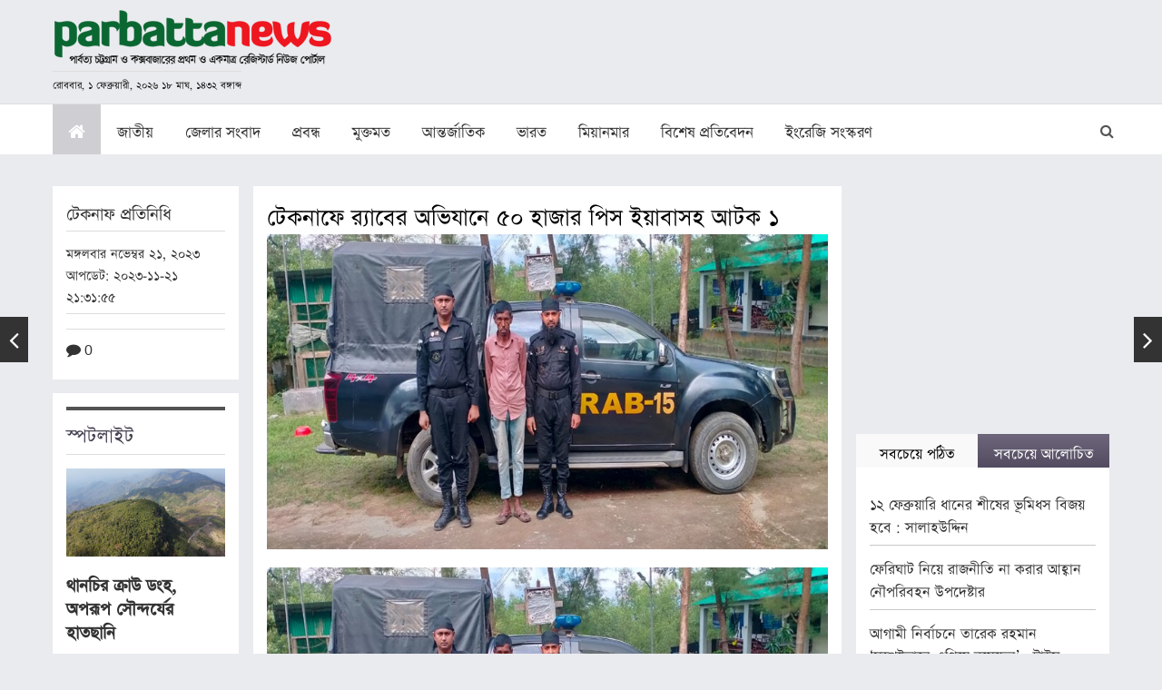

--- FILE ---
content_type: text/html; charset=UTF-8
request_url: https://www.parbattanews.com/%E0%A6%9F%E0%A7%87%E0%A6%95%E0%A6%A8%E0%A6%BE%E0%A6%AB%E0%A7%87-%E0%A6%B0%E2%80%8C%E0%A7%8D%E0%A6%AF%E0%A6%BE%E0%A6%AC%E0%A7%87%E0%A6%B0-%E0%A6%85%E0%A6%AD%E0%A6%BF%E0%A6%AF%E0%A6%BE%E0%A6%A8-13/
body_size: 38471
content:
<!doctype html><html lang="en"><head><script data-no-optimize="1">var litespeed_docref=sessionStorage.getItem("litespeed_docref");litespeed_docref&&(Object.defineProperty(document,"referrer",{get:function(){return litespeed_docref}}),sessionStorage.removeItem("litespeed_docref"));</script> <meta charset="UTF-8"><style id="litespeed-ccss">html{font-family:sans-serif;-webkit-text-size-adjust:100%;-ms-text-size-adjust:100%}body{margin:0}article,aside,header,nav,section{display:block}a{background-color:transparent}h1{margin:.67em 0;font-size:2em}img{border:0}svg:not(:root){overflow:hidden}button,input,textarea{margin:0;font:inherit;color:inherit}button{overflow:visible}button{text-transform:none}button{-webkit-appearance:button}button::-moz-focus-inner,input::-moz-focus-inner{padding:0;border:0}input{line-height:normal}textarea{overflow:auto}*{-webkit-box-sizing:border-box;-moz-box-sizing:border-box;box-sizing:border-box}:after,:before{-webkit-box-sizing:border-box;-moz-box-sizing:border-box;box-sizing:border-box}html{font-size:10px}body{font-family:"Helvetica Neue",Helvetica,Arial,sans-serif;font-size:14px;line-height:1.42857143;color:#333;background-color:#fff}button,input,textarea{font-family:inherit;font-size:inherit;line-height:inherit}a{color:#337ab7;text-decoration:none}img{vertical-align:middle}.sr-only{position:absolute;width:1px;height:1px;padding:0;margin:-1px;overflow:hidden;clip:rect(0,0,0,0);border:0}h1,h2,h3{font-family:inherit;font-weight:500;line-height:1.1;color:inherit}h1,h2,h3{margin-top:20px;margin-bottom:10px}h1{font-size:36px}h2{font-size:30px}h3{font-size:24px}p{margin:0 0 10px}ol,ul{margin-top:0;margin-bottom:10px}.container{padding-right:15px;padding-left:15px;margin-right:auto;margin-left:auto}@media (min-width:768px){.container{width:750px}}@media (min-width:992px){.container{width:970px}}@media (min-width:1200px){.container{width:1170px}}.row{margin-right:-15px;margin-left:-15px}.col-md-3,.col-md-4,.col-md-8,.col-md-9,.col-sm-3,.col-sm-4,.col-sm-8,.col-sm-9{position:relative;min-height:1px;padding-right:15px;padding-left:15px}@media (min-width:768px){.col-sm-3,.col-sm-4,.col-sm-8,.col-sm-9{float:left}.col-sm-9{width:75%}.col-sm-8{width:66.66666667%}.col-sm-4{width:33.33333333%}.col-sm-3{width:25%}}@media (min-width:992px){.col-md-3,.col-md-4,.col-md-8,.col-md-9{float:left}.col-md-9{width:75%}.col-md-8{width:66.66666667%}.col-md-4{width:33.33333333%}.col-md-3{width:25%}}label{display:inline-block;max-width:100%;margin-bottom:5px;font-weight:700}.collapse{display:none}.nav{padding-left:0;margin-bottom:0;list-style:none}.nav>li{position:relative;display:block}.nav>li>a{position:relative;display:block;padding:10px 15px}.nav-tabs{border-bottom:1px solid #ddd}.nav-tabs>li{float:left;margin-bottom:-1px}.nav-tabs>li>a{margin-right:2px;line-height:1.42857143;border:1px solid transparent;border-radius:4px 4px 0 0}.nav-tabs>li.active>a{color:#555;background-color:#fff;border:1px solid #ddd;border-bottom-color:transparent}.nav-tabs.nav-justified{width:100%;border-bottom:0}.nav-tabs.nav-justified>li{float:none}.nav-tabs.nav-justified>li>a{margin-bottom:5px;text-align:center}@media (min-width:768px){.nav-tabs.nav-justified>li{display:table-cell;width:1%}.nav-tabs.nav-justified>li>a{margin-bottom:0}}.nav-tabs.nav-justified>li>a{margin-right:0;border-radius:4px}.nav-tabs.nav-justified>.active>a{border:1px solid #ddd}@media (min-width:768px){.nav-tabs.nav-justified>li>a{border-bottom:1px solid #ddd;border-radius:4px 4px 0 0}.nav-tabs.nav-justified>.active>a{border-bottom-color:#fff}}.nav-justified{width:100%}.nav-justified>li{float:none}.nav-justified>li>a{margin-bottom:5px;text-align:center}@media (min-width:768px){.nav-justified>li{display:table-cell;width:1%}.nav-justified>li>a{margin-bottom:0}}.tab-content>.tab-pane{display:none}.tab-content>.active{display:block}.navbar{position:relative;min-height:50px;margin-bottom:20px;border:1px solid transparent}@media (min-width:768px){.navbar{border-radius:4px}}@media (min-width:768px){.navbar-header{float:left}}.navbar-collapse{padding-right:15px;padding-left:15px;overflow-x:visible;-webkit-overflow-scrolling:touch;border-top:1px solid transparent;-webkit-box-shadow:inset 0 1px 0 rgba(255,255,255,.1);box-shadow:inset 0 1px 0 rgba(255,255,255,.1)}@media (min-width:768px){.navbar-collapse{width:auto;border-top:0;-webkit-box-shadow:none;box-shadow:none}.navbar-collapse.collapse{display:block!important;height:auto!important;padding-bottom:0;overflow:visible!important}}.container>.navbar-collapse,.container>.navbar-header{margin-right:-15px;margin-left:-15px}@media (min-width:768px){.container>.navbar-collapse,.container>.navbar-header{margin-right:0;margin-left:0}}.navbar-toggle{position:relative;float:right;padding:9px 10px;margin-top:8px;margin-right:15px;margin-bottom:8px;background-color:transparent;background-image:none;border:1px solid transparent;border-radius:4px}.navbar-toggle .icon-bar{display:block;width:22px;height:2px;border-radius:1px}.navbar-toggle .icon-bar+.icon-bar{margin-top:4px}@media (min-width:768px){.navbar-toggle{display:none}}.navbar-nav{margin:7.5px -15px}.navbar-nav>li>a{padding-top:10px;padding-bottom:10px;line-height:20px}@media (min-width:768px){.navbar-nav{float:left;margin:0}.navbar-nav>li{float:left}.navbar-nav>li>a{padding-top:15px;padding-bottom:15px}}@media (min-width:768px){.navbar-right{float:right!important;margin-right:-15px}}.navbar-default{background-color:#f8f8f8;border-color:#e7e7e7}.navbar-default .navbar-nav>li>a{color:#777}.navbar-default .navbar-nav>.active>a{color:#555;background-color:#e7e7e7}.navbar-default .navbar-toggle{border-color:#ddd}.navbar-default .navbar-toggle .icon-bar{background-color:#888}.navbar-default .navbar-collapse{border-color:#e7e7e7}.breadcrumb{padding:8px 15px;margin-bottom:20px;list-style:none;background-color:#f5f5f5;border-radius:4px}.breadcrumb>li{display:inline-block}.breadcrumb>li+li:before{padding:0 5px;color:#ccc;content:"/<meta charset="UTF-8">a0"}.breadcrumb>.active{color:#777}.clearfix:after,.clearfix:before,.container:after,.container:before,.nav:after,.nav:before,.navbar-collapse:after,.navbar-collapse:before,.navbar-header:after,.navbar-header:before,.navbar:after,.navbar:before,.row:after,.row:before{display:table;content:" "}.clearfix:after,.container:after,.nav:after,.navbar-collapse:after,.navbar-header:after,.navbar:after,.row:after{clear:both}.pull-left{float:left!important}@-ms-viewport{width:device-width}@media (max-width:767px){.hidden-xs{display:none!important}}@media (min-width:992px) and (max-width:1199px){.hidden-md{display:none!important}}@media (min-width:1200px){.hidden-lg{display:none!important}}.fa{display:inline-block;font:normal normal normal 14px/1 FontAwesome;font-size:inherit;text-rendering:auto;-webkit-font-smoothing:antialiased;-moz-osx-font-smoothing:grayscale}.pull-left{float:left}.fa-search:before{content:"\f002"}.fa-home:before{content:"\f015"}.fa-eye:before{content:"\f06e"}.fa-comment:before{content:"\f075"}.sr-only{position:absolute;width:1px;height:1px;padding:0;margin:-1px;overflow:hidden;clip:rect(0,0,0,0);border:0}body{background:#eaebef;font-family:"SutonnyOMJ",arial,sans-serif;color:#333;font-size:19px;line-height:25px;margin:0;overflow-x:hidden}a{outline:0 none;color:#333;text-decoration:none}p{margin:0;padding:0 0 20px}img{max-width:100%;height:auto}h1,h2,h3{font-weight:500;margin:0;padding:0 0 20px}h1{font-size:30px;line-height:28px;font-weight:400;padding-bottom:10px;color:#000}h2{font-size:25px;line-height:28px}h3{font-size:22px;line-height:24px}.row{margin:0 -8px}.col-12,.col-sm-3,.col-sm-4,.col-sm-8,.col-sm-9,.col-md-3,.col-md-4,.col-md-8,.col-md-9{padding:0 8px}input[type=text],textarea{border:1px solid #ddd;height:35px;font-family:"SutonnyOMJ",arial,sans-serif;color:#333;padding:0 10px;border-radius:0;font-size:14px}input[type=text]::-moz-placeholder,textarea::-moz-placeholder{color:#767676;opacity:1}input[type=text]:-ms-input-placeholder,textarea:-ms-input-placeholder{color:#767676}input[type=text]::-webkit-input-placeholder,textarea::-webkit-input-placeholder{color:#767676}textarea{height:auto}.post-navigation .screen-reader-text{font-size:0;padding:0;margin:0;line-height:0}.nav-links .nav-title{max-width:225px;border:1px solid #ddd;padding:10px;background:#fff;font-size:16px;display:none;line-height:20px}.nav-links .nav-title .nav-title-icon-wrapper{display:none}.nav-links .nav-previous{left:0}.nav-links .nav-previous .nav-subtitle:before{content:"\f104"}.nav-links .nav-next{right:0}.nav-links .nav-next .nav-subtitle:before{content:"\f105"}.nav-links .nav-previous,.nav-links .nav-next{position:fixed;top:50%;z-index:1000}.nav-links .nav-previous .nav-subtitle,.nav-links .nav-next .nav-subtitle{font-size:0}.nav-links .nav-previous .nav-subtitle:before,.nav-links .nav-next .nav-subtitle:before{font-family:'FontAwesome';font-size:30px;color:#fff;background-color:#333;padding:10px;text-align:center}.list{margin:0;padding:0;list-style:none}.comment-form label{vertical-align:top;font-size:15px;line-height:22px;font-weight:600}.container{padding:0 8px}.list li{padding:10px 0;display:block;border-bottom:1px solid #c7c7c7}.list li:last-child{border-bottom:0;padding-bottom:0}.special-title-bar{border-top:4px solid #535353;border-bottom:1px solid #ddd;padding:10px 0;margin-bottom:15px}.special-title-bar h2{padding:0;color:#464051}.breadcrumb{background:0 0;padding-top:0;padding-bottom:0}.breadcrumb li{font-size:16px;line-height:20px}.navbar-default{background:#fff;border:0;border-top:1px solid #ddd;border-radius:0;min-height:0}.navbar-default .navbar-collapse{padding:0}.navbar-default .navbar-nav>li{font-size:20px;margin-right:1px}.navbar-default .navbar-nav>li>a{padding-right:17px;padding-left:17px;line-height:24px;color:#333}.navbar-default .navbar-nav>li>a i.fa{color:#fff}.navbar-default .navbar-nav>.active>a{color:#353b47;background:#cfced3}.header-top{padding:10px 0}.header-top .nav-brand{display:block;padding-top:8px}.header-search-block{position:relative;width:20%}.header-search-block .search-header{padding:2px 40px 2px 10px;border:1px solid #ddd;font-size:13px;color:#666;background:#fff;position:absolute;right:40px;width:0;opacity:0;visibility:hidden;top:10px}.header-search-block .search-header::-moz-placeholder{color:#767676;opacity:1}.header-search-block .search-header:-ms-input-placeholder{color:#767676}.header-search-block .search-header::-webkit-input-placeholder{color:#767676}.header-search-block button{border:0;float:right;background:0 0;font-size:16px;padding:15px 10px 0;color:#555}.mid-display-box{padding-right:10px}.mid-display-box img{margin-bottom:15px;display:block}.half-tab-blocks{margin-top:15px}.half-tab-blocks .nav-tabs>li>a{border-radius:0;padding:5px 10px;border:0;color:#fff;background:#6e667b;background:-moz-linear-gradient(top,#6e667b 0%,#534b60 100%);background:-webkit-linear-gradient(top,#6e667b 0%,#534b60 100%);background:linear-gradient(to bottom,#6e667b 0%,#534b60 100%);filter:progid:DXImageTransform.Microsoft.gradient(startColorstr='#6e667b',endColorstr='#534b60',GradientType=0)}.half-tab-blocks .nav-tabs>li.active>a{background:#f9f9f9;color:#000;border:0}.half-tab-blocks .tab-content{background:#fff;padding:15px}.details-content{padding:15px;background:#fff;line-height:28px;font-size:19px;margin-bottom:15px}.details-content img{margin-bottom:20px}.details-content .ar-fecimage-block img{margin-bottom:5px}.details-content .ar-fecimage-block .caption-gallery{text-align:left;font-size:16px;line-height:20px;padding-bottom:0;margin-bottom:10px;border-bottom:1px solid #ddd}.details-content a{color:#1e88e5}.save-fc{font-size:13px;line-height:20px;font-weight:700;font-family:Helvetica,arial,sans-serif}.details-info{border-top:1px solid #ddd;padding:8px 0;margin:0}.details-info span{display:inline-block;font-size:16px;font-weight:400;margin-right:5px}.details-share-block{border-top:1px solid #ddd;padding:8px 0;margin:8px 0 0}.details-preview{padding:15px;background:#fff;font-size:17px;line-height:24px;margin-bottom:15px}.details-preview h3{border-bottom:1px solid #ddd;padding:0 0 10px;margin-bottom:10px}.adv-sidebar{margin:auto auto 20px auto;text-align:center}.special-msg-block{padding:15px;background:#fff}.special-msg-block .mid-display-box{padding-right:0}.special-msg-block h3{font-size:22px;line-height:26px;font-weight:700;padding-bottom:8px}.top-main-category{margin-bottom:15px}.top-main-category .row{margin:0 -8px}.top-main-category .row .col-12.col-md-9{padding:0 8px}.details-content img{width:auto!important}@media (min-width:576px){.container{max-width:540px}}@media (min-width:768px){.container{max-width:100%}.header{background:#eaebef;top:0;height:195px;position:fixed;z-index:999;top:0;left:0;right:0;width:100%}.breadcrumb-blocks{margin-top:196px;position:relative}.header-top .nav-brand{padding-top:0}.daily-time-table{font-size:13px;padding:0;color:#111;border-top:1px solid #ddd;display:inline-block;margin-top:5px}.breadcrumb-blocks{margin-top:160px}}@media (min-width:992px){.container{max-width:100%;width:auto}}@media (min-width:1200px){.container{width:auto;max-width:1140px}}@media (min-width:1280px){.container{width:auto;max-width:1180px}}@media (max-width:1200px) and (min-width:768px){body{font-size:20px;line-height:26px}.navbar-default .navbar-nav>li>a{padding-left:12px;padding-right:12px}.navbar{margin-bottom:0}}@media (max-width:767px){body{font-size:18px;line-height:24px}h1{font-size:24px;line-height:27px;padding-bottom:8px}.daily-time-table{font-size:15px;padding:0;color:#111;border-top:1px solid #ddd;display:inline-block;margin:5px auto 0 auto;max-width:250px}.header-search-block{width:98%;height:60px}.breadcrumb{padding:10px 0 0}.nav-brand{margin-bottom:10px}.navbar{margin-bottom:5px}.navbar-nav{margin:0}.navbar-header{background:#eaebef}.navbar-default{background:#eaebef;margin-top:218px}.navbar-default .navbar-nav>li>a{border-bottom:1px solid #ddd}.header-top{background:#eaebef;height:218px;position:fixed;top:0;left:0;right:0;z-index:1000}.header-top .nav-brand{padding-top:0;margin-left:auto;margin-right:auto;width:100%;text-align:center}.mid-display-box{max-width:248px;margin-left:auto;margin-right:auto;padding-right:0}.navbar-toggle{background:#333945;border-color:#333945}.navbar-default .navbar-toggle .icon-bar{background-color:#fff}.half-tab-blocks .nav-tabs>li{width:50%;float:left}.top-main-category .row .col-12.col-md-9 .row{display:flex;flex-wrap:wrap}.top-main-category .row .col-12.col-md-9 .col-sm-9.col-md-9{order:1;width:100%;float:none;box-sizing:border-box}.top-main-category .row .col-12.col-md-9 .col-sm-3.col-md-3{order:2;width:100%;float:none;box-sizing:border-box;margin-bottom:15px}}@media (max-width:480px){.header-top{height:195px}.navbar-default{margin-top:195px}}.screen-reader-text{border:0;clip:rect(1px,1px,1px,1px);-webkit-clip-path:inset(50%);clip-path:inset(50%);height:1px;margin:-1px;overflow:hidden;padding:0;position:absolute;width:1px;word-wrap:normal!important}@-ms-viewport{width:device-width}#skiptocontent{display:none}.caption-gallery{text-align:center}body{top:0!important}}</style><link rel="preload" data-asynced="1" data-optimized="2" as="style" onload="this.onload=null;this.rel='stylesheet'" href="https://www.parbattanews.com/wp-content/litespeed/css/357df4e10d9830d5cca391c17ab79e08.css?ver=696a0" /><script type="litespeed/javascript">!function(a){"use strict";var b=function(b,c,d){function e(a){return h.body?a():void setTimeout(function(){e(a)})}function f(){i.addEventListener&&i.removeEventListener("load",f),i.media=d||"all"}var g,h=a.document,i=h.createElement("link");if(c)g=c;else{var j=(h.body||h.getElementsByTagName("head")[0]).childNodes;g=j[j.length-1]}var k=h.styleSheets;i.rel="stylesheet",i.href=b,i.media="only x",e(function(){g.parentNode.insertBefore(i,c?g:g.nextSibling)});var l=function(a){for(var b=i.href,c=k.length;c--;)if(k[c].href===b)return a();setTimeout(function(){l(a)})};return i.addEventListener&&i.addEventListener("load",f),i.onloadcssdefined=l,l(f),i};"undefined"!=typeof exports?exports.loadCSS=b:a.loadCSS=b}("undefined"!=typeof global?global:this);!function(a){if(a.loadCSS){var b=loadCSS.relpreload={};if(b.support=function(){try{return a.document.createElement("link").relList.supports("preload")}catch(b){return!1}},b.poly=function(){for(var b=a.document.getElementsByTagName("link"),c=0;c<b.length;c++){var d=b[c];"preload"===d.rel&&"style"===d.getAttribute("as")&&(a.loadCSS(d.href,d,d.getAttribute("media")),d.rel=null)}},!b.support()){b.poly();var c=a.setInterval(b.poly,300);a.addEventListener&&a.addEventListener("load",function(){b.poly(),a.clearInterval(c)}),a.attachEvent&&a.attachEvent("onload",function(){a.clearInterval(c)})}}}(this);</script> <meta name="viewport" content="width=device-width, user-scalable=no, initial-scale=1.0, maximum-scale=1.0, minimum-scale=1.0"><meta http-equiv="X-UA-Compatible" content="ie=edge"><link href="https://www.parbattanews.com/wp-content/themes/artheme-parbattanews/images/favicon.ico" rel="icon" type="image/x-icon"/><meta name='robots' content='index, follow, max-image-preview:large, max-snippet:-1, max-video-preview:-1' /><title>টেকনাফে র‌্যাবের অভিযানে ৫০ হাজার ‍পিস ইয়াবাসহ আটক ১ - parbattanews</title><link rel="canonical" href="https://www.parbattanews.com/টেকনাফে-র‌্যাবের-অভিযান-13/" /><meta property="og:locale" content="en_US" /><meta property="og:type" content="article" /><meta property="og:title" content="টেকনাফে র‌্যাবের অভিযানে ৫০ হাজার ‍পিস ইয়াবাসহ আটক ১ - parbattanews" /><meta property="og:description" content="কক্সবাজার টেকনাফ সাবরাং ইউনিয়নের খয়রাতিপাড়া এলাকায় অভিযান চালিয়ে ৫০ হাজার পিস ইয়াবাসহ এক মাদক কারবারিকে আটক করেছে র‌্যাব-১৫। আটককৃত মাদক কারবারি টেকনাফ সাবরাং ইউনিয়নের ৪ নম্বর ওয়ার্ডের খয়রাতি পাড়ার মৃত হাবিবুর রহমানের ছেলে আব্দুল গফুর (৫২)। কক্সবাজার র‌্যাব-১৫&#8217;র অতিরিক্ত পুলিশ সুপার ও সিনিয়র সহকারী পরিচালক (ল’ এন্ড মিডিয়া) মো. আবু সালাম চৌধুরী গণমাধ্যমকে এসব তথ্য &hellip; Continue reading &quot;টেকনাফে র‌্যাবের অভিযানে ৫০ হাজার ‍পিস ইয়াবাসহ আটক ১&quot;" /><meta property="og:url" content="https://www.parbattanews.com/টেকনাফে-র‌্যাবের-অভিযান-13/" /><meta property="og:site_name" content="parbattanews" /><meta property="article:published_time" content="2023-11-21T15:31:55+00:00" /><meta property="og:image" content="https://www.parbattanews.com/wp-content/uploads/2023/11/IMG-20231121-WA0008.jpg" /><meta property="og:image:width" content="800" /><meta property="og:image:height" content="450" /><meta property="og:image:type" content="image/jpeg" /><meta name="author" content="parbattanews" /><meta name="twitter:card" content="summary_large_image" /><meta name="twitter:label1" content="Written by" /><meta name="twitter:data1" content="parbattanews" /><meta name="twitter:label2" content="Est. reading time" /><meta name="twitter:data2" content="2 minutes" /> <script type="application/ld+json" class="yoast-schema-graph">{"@context":"https://schema.org","@graph":[{"@type":"Article","@id":"https://www.parbattanews.com/%e0%a6%9f%e0%a7%87%e0%a6%95%e0%a6%a8%e0%a6%be%e0%a6%ab%e0%a7%87-%e0%a6%b0%e2%80%8c%e0%a7%8d%e0%a6%af%e0%a6%be%e0%a6%ac%e0%a7%87%e0%a6%b0-%e0%a6%85%e0%a6%ad%e0%a6%bf%e0%a6%af%e0%a6%be%e0%a6%a8-13/#article","isPartOf":{"@id":"https://www.parbattanews.com/%e0%a6%9f%e0%a7%87%e0%a6%95%e0%a6%a8%e0%a6%be%e0%a6%ab%e0%a7%87-%e0%a6%b0%e2%80%8c%e0%a7%8d%e0%a6%af%e0%a6%be%e0%a6%ac%e0%a7%87%e0%a6%b0-%e0%a6%85%e0%a6%ad%e0%a6%bf%e0%a6%af%e0%a6%be%e0%a6%a8-13/"},"author":{"name":"parbattanews","@id":"https://www.parbattanews.com/#/schema/person/e3a711e4bc19417a3c92b0ee5c7fd618"},"headline":"টেকনাফে র‌্যাবের অভিযানে ৫০ হাজার ‍পিস ইয়াবাসহ আটক ১","datePublished":"2023-11-21T15:31:55+00:00","dateModified":"2023-11-21T15:31:55+00:00","mainEntityOfPage":{"@id":"https://www.parbattanews.com/%e0%a6%9f%e0%a7%87%e0%a6%95%e0%a6%a8%e0%a6%be%e0%a6%ab%e0%a7%87-%e0%a6%b0%e2%80%8c%e0%a7%8d%e0%a6%af%e0%a6%be%e0%a6%ac%e0%a7%87%e0%a6%b0-%e0%a6%85%e0%a6%ad%e0%a6%bf%e0%a6%af%e0%a6%be%e0%a6%a8-13/"},"wordCount":7,"commentCount":0,"publisher":{"@id":"https://www.parbattanews.com/#organization"},"image":{"@id":"https://www.parbattanews.com/%e0%a6%9f%e0%a7%87%e0%a6%95%e0%a6%a8%e0%a6%be%e0%a6%ab%e0%a7%87-%e0%a6%b0%e2%80%8c%e0%a7%8d%e0%a6%af%e0%a6%be%e0%a6%ac%e0%a7%87%e0%a6%b0-%e0%a6%85%e0%a6%ad%e0%a6%bf%e0%a6%af%e0%a6%be%e0%a6%a8-13/#primaryimage"},"thumbnailUrl":"https://www.parbattanews.com/wp-content/uploads/2023/11/IMG-20231121-WA0008.jpg","keywords":["আটক","ইয়াবা","টেকনাফ","র‌্যাব"],"articleSection":["কক্সবাজার","টেকনাফ","শিরোনাম"],"inLanguage":"en-US","potentialAction":[{"@type":"CommentAction","name":"Comment","target":["https://www.parbattanews.com/%e0%a6%9f%e0%a7%87%e0%a6%95%e0%a6%a8%e0%a6%be%e0%a6%ab%e0%a7%87-%e0%a6%b0%e2%80%8c%e0%a7%8d%e0%a6%af%e0%a6%be%e0%a6%ac%e0%a7%87%e0%a6%b0-%e0%a6%85%e0%a6%ad%e0%a6%bf%e0%a6%af%e0%a6%be%e0%a6%a8-13/#respond"]}]},{"@type":"WebPage","@id":"https://www.parbattanews.com/%e0%a6%9f%e0%a7%87%e0%a6%95%e0%a6%a8%e0%a6%be%e0%a6%ab%e0%a7%87-%e0%a6%b0%e2%80%8c%e0%a7%8d%e0%a6%af%e0%a6%be%e0%a6%ac%e0%a7%87%e0%a6%b0-%e0%a6%85%e0%a6%ad%e0%a6%bf%e0%a6%af%e0%a6%be%e0%a6%a8-13/","url":"https://www.parbattanews.com/%e0%a6%9f%e0%a7%87%e0%a6%95%e0%a6%a8%e0%a6%be%e0%a6%ab%e0%a7%87-%e0%a6%b0%e2%80%8c%e0%a7%8d%e0%a6%af%e0%a6%be%e0%a6%ac%e0%a7%87%e0%a6%b0-%e0%a6%85%e0%a6%ad%e0%a6%bf%e0%a6%af%e0%a6%be%e0%a6%a8-13/","name":"টেকনাফে র‌্যাবের অভিযানে ৫০ হাজার ‍পিস ইয়াবাসহ আটক ১ - parbattanews","isPartOf":{"@id":"https://www.parbattanews.com/#website"},"primaryImageOfPage":{"@id":"https://www.parbattanews.com/%e0%a6%9f%e0%a7%87%e0%a6%95%e0%a6%a8%e0%a6%be%e0%a6%ab%e0%a7%87-%e0%a6%b0%e2%80%8c%e0%a7%8d%e0%a6%af%e0%a6%be%e0%a6%ac%e0%a7%87%e0%a6%b0-%e0%a6%85%e0%a6%ad%e0%a6%bf%e0%a6%af%e0%a6%be%e0%a6%a8-13/#primaryimage"},"image":{"@id":"https://www.parbattanews.com/%e0%a6%9f%e0%a7%87%e0%a6%95%e0%a6%a8%e0%a6%be%e0%a6%ab%e0%a7%87-%e0%a6%b0%e2%80%8c%e0%a7%8d%e0%a6%af%e0%a6%be%e0%a6%ac%e0%a7%87%e0%a6%b0-%e0%a6%85%e0%a6%ad%e0%a6%bf%e0%a6%af%e0%a6%be%e0%a6%a8-13/#primaryimage"},"thumbnailUrl":"https://www.parbattanews.com/wp-content/uploads/2023/11/IMG-20231121-WA0008.jpg","datePublished":"2023-11-21T15:31:55+00:00","dateModified":"2023-11-21T15:31:55+00:00","breadcrumb":{"@id":"https://www.parbattanews.com/%e0%a6%9f%e0%a7%87%e0%a6%95%e0%a6%a8%e0%a6%be%e0%a6%ab%e0%a7%87-%e0%a6%b0%e2%80%8c%e0%a7%8d%e0%a6%af%e0%a6%be%e0%a6%ac%e0%a7%87%e0%a6%b0-%e0%a6%85%e0%a6%ad%e0%a6%bf%e0%a6%af%e0%a6%be%e0%a6%a8-13/#breadcrumb"},"inLanguage":"en-US","potentialAction":[{"@type":"ReadAction","target":["https://www.parbattanews.com/%e0%a6%9f%e0%a7%87%e0%a6%95%e0%a6%a8%e0%a6%be%e0%a6%ab%e0%a7%87-%e0%a6%b0%e2%80%8c%e0%a7%8d%e0%a6%af%e0%a6%be%e0%a6%ac%e0%a7%87%e0%a6%b0-%e0%a6%85%e0%a6%ad%e0%a6%bf%e0%a6%af%e0%a6%be%e0%a6%a8-13/"]}]},{"@type":"ImageObject","inLanguage":"en-US","@id":"https://www.parbattanews.com/%e0%a6%9f%e0%a7%87%e0%a6%95%e0%a6%a8%e0%a6%be%e0%a6%ab%e0%a7%87-%e0%a6%b0%e2%80%8c%e0%a7%8d%e0%a6%af%e0%a6%be%e0%a6%ac%e0%a7%87%e0%a6%b0-%e0%a6%85%e0%a6%ad%e0%a6%bf%e0%a6%af%e0%a6%be%e0%a6%a8-13/#primaryimage","url":"https://www.parbattanews.com/wp-content/uploads/2023/11/IMG-20231121-WA0008.jpg","contentUrl":"https://www.parbattanews.com/wp-content/uploads/2023/11/IMG-20231121-WA0008.jpg","width":800,"height":450},{"@type":"BreadcrumbList","@id":"https://www.parbattanews.com/%e0%a6%9f%e0%a7%87%e0%a6%95%e0%a6%a8%e0%a6%be%e0%a6%ab%e0%a7%87-%e0%a6%b0%e2%80%8c%e0%a7%8d%e0%a6%af%e0%a6%be%e0%a6%ac%e0%a7%87%e0%a6%b0-%e0%a6%85%e0%a6%ad%e0%a6%bf%e0%a6%af%e0%a6%be%e0%a6%a8-13/#breadcrumb","itemListElement":[{"@type":"ListItem","position":1,"name":"Home","item":"https://www.parbattanews.com/"},{"@type":"ListItem","position":2,"name":"টেকনাফে র‌্যাবের অভিযানে ৫০ হাজার ‍পিস ইয়াবাসহ আটক ১"}]},{"@type":"WebSite","@id":"https://www.parbattanews.com/#website","url":"https://www.parbattanews.com/","name":"parbattanews","description":"The First National Media On CHT &amp; Coxbazar  Region","publisher":{"@id":"https://www.parbattanews.com/#organization"},"potentialAction":[{"@type":"SearchAction","target":{"@type":"EntryPoint","urlTemplate":"https://www.parbattanews.com/?s={search_term_string}"},"query-input":"required name=search_term_string"}],"inLanguage":"en-US"},{"@type":"Organization","@id":"https://www.parbattanews.com/#organization","name":"parbattanews","url":"https://www.parbattanews.com/","logo":{"@type":"ImageObject","inLanguage":"en-US","@id":"https://www.parbattanews.com/#/schema/logo/image/","url":"https://www.parbattanews.com/wp-content/uploads/2021/02/cropped-logo-4-web_large.png","contentUrl":"https://www.parbattanews.com/wp-content/uploads/2021/02/cropped-logo-4-web_large.png","width":1137,"height":250,"caption":"parbattanews"},"image":{"@id":"https://www.parbattanews.com/#/schema/logo/image/"}},{"@type":"Person","@id":"https://www.parbattanews.com/#/schema/person/e3a711e4bc19417a3c92b0ee5c7fd618","name":"parbattanews","image":{"@type":"ImageObject","inLanguage":"en-US","@id":"https://www.parbattanews.com/#/schema/person/image/","url":"https://secure.gravatar.com/avatar/b7e7359284bbdabc938f0641dc7671e2?s=96&d=mm&r=g","contentUrl":"https://secure.gravatar.com/avatar/b7e7359284bbdabc938f0641dc7671e2?s=96&d=mm&r=g","caption":"parbattanews"},"url":"https://www.parbattanews.com/author/pbtnewsadmin/"}]}</script> <link rel='dns-prefetch' href='//platform-api.sharethis.com' /><link rel="alternate" type="application/rss+xml" title="parbattanews &raquo; Feed" href="https://www.parbattanews.com/feed/" /><link rel="alternate" type="application/rss+xml" title="parbattanews &raquo; Comments Feed" href="https://www.parbattanews.com/comments/feed/" /><link rel="alternate" type="application/rss+xml" title="parbattanews &raquo; টেকনাফে র‌্যাবের অভিযানে ৫০ হাজার ‍পিস ইয়াবাসহ আটক ১ Comments Feed" href="https://www.parbattanews.com/%e0%a6%9f%e0%a7%87%e0%a6%95%e0%a6%a8%e0%a6%be%e0%a6%ab%e0%a7%87-%e0%a6%b0%e2%80%8c%e0%a7%8d%e0%a6%af%e0%a6%be%e0%a6%ac%e0%a7%87%e0%a6%b0-%e0%a6%85%e0%a6%ad%e0%a6%bf%e0%a6%af%e0%a6%be%e0%a6%a8-13/feed/" /> <script type="litespeed/javascript" data-src="https://www.parbattanews.com/wp-includes/js/jquery/jquery.js?ver=3.7.1" id="jquery-core-js"></script> <link rel="https://api.w.org/" href="https://www.parbattanews.com/wp-json/" /><link rel="alternate" type="application/json" href="https://www.parbattanews.com/wp-json/wp/v2/posts/302320" /><link rel="EditURI" type="application/rsd+xml" title="RSD" href="https://www.parbattanews.com/xmlrpc.php?rsd" /><link rel='shortlink' href='https://www.parbattanews.com/?p=302320' /><link rel="alternate" type="application/json+oembed" href="https://www.parbattanews.com/wp-json/oembed/1.0/embed?url=https%3A%2F%2Fwww.parbattanews.com%2F%25e0%25a6%259f%25e0%25a7%2587%25e0%25a6%2595%25e0%25a6%25a8%25e0%25a6%25be%25e0%25a6%25ab%25e0%25a7%2587-%25e0%25a6%25b0%25e2%2580%258c%25e0%25a7%258d%25e0%25a6%25af%25e0%25a6%25be%25e0%25a6%25ac%25e0%25a7%2587%25e0%25a6%25b0-%25e0%25a6%2585%25e0%25a6%25ad%25e0%25a6%25bf%25e0%25a6%25af%25e0%25a6%25be%25e0%25a6%25a8-13%2F" /><link rel="alternate" type="text/xml+oembed" href="https://www.parbattanews.com/wp-json/oembed/1.0/embed?url=https%3A%2F%2Fwww.parbattanews.com%2F%25e0%25a6%259f%25e0%25a7%2587%25e0%25a6%2595%25e0%25a6%25a8%25e0%25a6%25be%25e0%25a6%25ab%25e0%25a7%2587-%25e0%25a6%25b0%25e2%2580%258c%25e0%25a7%258d%25e0%25a6%25af%25e0%25a6%25be%25e0%25a6%25ac%25e0%25a7%2587%25e0%25a6%25b0-%25e0%25a6%2585%25e0%25a6%25ad%25e0%25a6%25bf%25e0%25a6%25af%25e0%25a6%25be%25e0%25a6%25a8-13%2F&#038;format=xml" /><meta property="fb:app_id" content="424402061512068"/><meta property="fb:pages" content="374151319332053" /><meta property="ia:markup_url" content="https://www.parbattanews.com/%e0%a6%9f%e0%a7%87%e0%a6%95%e0%a6%a8%e0%a6%be%e0%a6%ab%e0%a7%87-%e0%a6%b0%e2%80%8c%e0%a7%8d%e0%a6%af%e0%a6%be%e0%a6%ac%e0%a7%87%e0%a6%b0-%e0%a6%85%e0%a6%ad%e0%a6%bf%e0%a6%af%e0%a6%be%e0%a6%a8-13/?ia_markup=1" /><meta name="onesignal" content="wordpress-plugin"/><link rel="amphtml" href="https://www.parbattanews.com/%E0%A6%9F%E0%A7%87%E0%A6%95%E0%A6%A8%E0%A6%BE%E0%A6%AB%E0%A7%87-%E0%A6%B0%E2%80%8C%E0%A7%8D%E0%A6%AF%E0%A6%BE%E0%A6%AC%E0%A7%87%E0%A6%B0-%E0%A6%85%E0%A6%AD%E0%A6%BF%E0%A6%AF%E0%A6%BE%E0%A6%A8-13/amp/">
<!--[if lt IE 9]> <script src="https://oss.maxcdn.com/libs/html5shiv/3.7.0/html5shiv.js"></script> <script src="https://oss.maxcdn.com/libs/respond.js/1.3.0/respond.min.js"></script> <![endif]--> <script type="litespeed/javascript" data-src="//pagead2.googlesyndication.com/pagead/js/adsbygoogle.js"></script> <meta name="google-site-verification" content="GAeHajhXirzhbcpuFdrveirCzD-1SWF_FfRC7qm-tnc" />
 <script type="litespeed/javascript">(function(w,d,s,l,i){w[l]=w[l]||[];w[l].push({'gtm.start':new Date().getTime(),event:'gtm.js'});var f=d.getElementsByTagName(s)[0],j=d.createElement(s),dl=l!='dataLayer'?'&l='+l:'';j.async=!0;j.src='https://www.googletagmanager.com/gtm.js?id='+i+dl;f.parentNode.insertBefore(j,f)})(window,document,'script','dataLayer','GTM-ND62ZW7')</script> 
 <script type="litespeed/javascript" data-src="https://www.googletagmanager.com/gtag/js?id=UA-46664856-1"></script> <script type="litespeed/javascript">window.dataLayer=window.dataLayer||[];function gtag(){dataLayer.push(arguments)}
gtag('js',new Date());gtag('config','UA-46664856-1')</script> </head><body class="post-template-default single single-post postid-302320 single-format-standard wp-custom-logo group-blog has-header-image has-sidebar colors-light"><noscript><iframe data-lazyloaded="1" src="about:blank" data-litespeed-src="https://www.googletagmanager.com/ns.html?id=GTM-ND62ZW7"
height="0" width="0" style="display:none;visibility:hidden"></iframe></noscript><div id="skiptocontent"><a class="skip-link screen-reader-text" href="#maincontent">Skip to content</a></div><header class="header"><div class="header-top"><div class="container"><div class="row"><div class="col-12 col-sm-4 col-md-4"><div class="nav-brand">
<a href="https://www.parbattanews.com/"><img data-lazyloaded="1" src="[data-uri]" width="310" height="63" data-src="https://www.parbattanews.com/wp-content/uploads/2022/07/parbattanews_logo_2022_bn.png" alt="Parbatta News"></a><div class="daily-time-table">
রোববার, ১ ফেব্রুয়ারী, ২০২৬  ১৮ মাঘ, ১৪৩২ বঙ্গাব্দ</div></div></div><div class="col-12 col-sm-8 col-md-8"><div class="pull-left hidden-xs"><ins class="adsbygoogle"
style="display:inline-block;width:728px;height:90px"
data-ad-client="ca-pub-7262051527812208"
data-ad-slot="6946008226"></ins> <script type="litespeed/javascript">(adsbygoogle=window.adsbygoogle||[]).push({})</script> </div></div></div></div></div><nav class="navbar navbar-default"><div class="container"><div class="navbar-header">
<button type="button" class="navbar-toggle collapsed" data-toggle="collapse"
data-target="#parbattanews-navigation" aria-expanded="false">
<span class="sr-only">Navigation</span>
<span class="icon-bar"></span>
<span class="icon-bar"></span>
<span class="icon-bar"></span>
</button></div><div class="collapse navbar-collapse" id="parbattanews-navigation"><ul class="nav navbar-nav"><li class="active"><a href="https://www.parbattanews.com/"><i class="fa fa-home"></i><span class="sr-only">(current)</span></a></li><li><a href="https://www.parbattanews.com/category/জাতীয়">জাতীয়</a></li><li><a href="https://www.parbattanews.com/জেলার-সংবাদ">জেলার সংবাদ</a></li><li><a href="https://www.parbattanews.com/category/প্রবন্ধ/">প্রবন্ধ </a><li><a href="https://www.parbattanews.com/category/মুক্তমত">মুক্তমত </a></li><li><a href="https://www.parbattanews.com/category/আন্তর্জাতিক">আন্তর্জাতিক </a></li><li><a href="https://www.parbattanews.com/category/ভারত">ভারত </a></li><li><a href="https://www.parbattanews.com/category/মিয়ানমার">মিয়ানমার </a></li><li><a href="https://www.parbattanews.com/category/বিশেষ-প্রতিবেদন">বিশেষ প্রতিবেদন</a></li><li><a href="http://en.parbattanews.com/">ইংরেজি সংস্করণ</a></li></ul><form class="navbar-right header-search-block" method="get" action="https://www.parbattanews.com/">
<input type="text" name="s" class="search-header" required placeholder="কী খুঁজতে চান?">
<button type="submit" class="search-button"><i class="fa fa-search"></i></button></form></div></div></nav></header><section class="breadcrumb-blocks clearfix"><div class="container"><ol class="breadcrumb"><li><a href="https://www.parbattanews.com/"><i class="fa fa-home"></i></a></li><li><a href="https://www.parbattanews.com/category/%e0%a6%95%e0%a6%95%e0%a7%8d%e0%a6%b8%e0%a6%ac%e0%a6%be%e0%a6%9c%e0%a6%be%e0%a6%b0/" rel="category tag">কক্সবাজার</a>, <a href="https://www.parbattanews.com/category/%e0%a6%95%e0%a6%95%e0%a7%8d%e0%a6%b8%e0%a6%ac%e0%a6%be%e0%a6%9c%e0%a6%be%e0%a6%b0/%e0%a6%9f%e0%a7%87%e0%a6%95%e0%a6%a8%e0%a6%be%e0%a6%ab/" rel="category tag">টেকনাফ</a>, <a href="https://www.parbattanews.com/category/%e0%a6%b6%e0%a6%bf%e0%a6%b0%e0%a7%8b%e0%a6%a8%e0%a6%be%e0%a6%ae/" rel="category tag">শিরোনাম</a></li><li class="active">টেকনাফে র‌্যাবের অভিযানে ৫০ হাজার ‍পিস ইয়াবাসহ আটক ১</li></ol></div></section><div class="container"><div class="top-main-category clearfix"><div class="row"><div class="col-12 col-sm-9 col-md-9"><div class="row"><div class="col-12 col-sm-3 col-md-3"><div class="details-preview hidden-xs clearfix"><h3>টেকনাফ প্রতিনিধি</h3>
মঙ্গলবার নভেম্বর ২১, ২০২৩<br>
আপডেট: ২০২৩-১১-২১ ২১:৩১:৫৫<div class="details-share-block clearfix"><div class="sharethis-inline-share-buttons"></div></div><div class="details-info clearfix">
<span><a href="#"><i class="fa fa-comment"></i> 0</a></span></div><div class="save-fc"><div id="fb-root"></div><div class="fb-save"
data-uri="https://www.parbattanews.com/%e0%a6%9f%e0%a7%87%e0%a6%95%e0%a6%a8%e0%a6%be%e0%a6%ab%e0%a7%87-%e0%a6%b0%e2%80%8c%e0%a7%8d%e0%a6%af%e0%a6%be%e0%a6%ac%e0%a7%87%e0%a6%b0-%e0%a6%85%e0%a6%ad%e0%a6%bf%e0%a6%af%e0%a6%be%e0%a6%a8-13/"></div></div></div><div class="special-msg-block clearfix"><div class="special-title-bar"><h2>স্পটলাইট</h2></div><div class="mid-display-box clearfix">
<a href="https://www.parbattanews.com/%e0%a6%a5%e0%a6%be%e0%a6%a8%e0%a6%9a%e0%a6%bf%e0%a6%b0-%e0%a6%95%e0%a7%8d%e0%a6%b0%e0%a6%be%e0%a6%89-%e0%a6%a1%e0%a6%82%e0%a6%b9-%e0%a6%85%e0%a6%aa%e0%a6%b0%e0%a7%82%e0%a6%aa-%e0%a6%b8%e0%a7%8c/" rel="nofollow"><img data-lazyloaded="1" src="[data-uri]" width="930" height="515" data-src="https://www.parbattanews.com/wp-content/uploads/2026/01/Screenshot-2026-01-30-214539-930x515.png" alt="preview"><h3>থানচির ক্রাউ ডংহ, অপরূপ সৌন্দর্যের হাতছানি</h3><p>বান্দরবানের থানচি উপজেলা পাহাড়ি প্রকৃতির এক নীরব জনপদ। এই থানচিতেই মাথা উঁচু করে দাঁড়িয়ে আছে..</p></a></div></div><div class="adv-sidebar"><ins class="adsbygoogle"
style="display:block"
data-ad-client="ca-pub-7262051527812208"
data-ad-slot="4639603889"
data-ad-format="auto"
data-full-width-responsive="true"></ins> <script type="litespeed/javascript">(adsbygoogle=window.adsbygoogle||[]).push({})</script> </div></div><div class="col-12 col-sm-9 col-md-9"><article class="details-content clearfix"><h1>টেকনাফে র‌্যাবের অভিযানে ৫০ হাজার ‍পিস ইয়াবাসহ আটক ১</h1><div class="details-preview hidden-md hidden-lg clearfix"><h3>টেকনাফ প্রতিনিধি</h3>
মঙ্গলবার নভেম্বর ২১, ২০২৩<br>
আপডেট: ২০২৩-১১-২১ ২১:৩১:৫৫<div class="details-share-block clearfix"><div class="sharethis-inline-share-buttons"></div></div><div class="details-info clearfix">
<span><a href="#"><i class="fa fa-comment"></i> 0</a></span>
<span><a href="#"><i class="fa fa-eye"></i> 631</a></span></div><div class="save-fc"><div id="fb-root"></div><div class="fb-save"
data-uri="https://www.parbattanews.com/%e0%a6%9f%e0%a7%87%e0%a6%95%e0%a6%a8%e0%a6%be%e0%a6%ab%e0%a7%87-%e0%a6%b0%e2%80%8c%e0%a7%8d%e0%a6%af%e0%a6%be%e0%a6%ac%e0%a7%87%e0%a6%b0-%e0%a6%85%e0%a6%ad%e0%a6%bf%e0%a6%af%e0%a6%be%e0%a6%a8-13/"></div></div></div><div><img data-lazyloaded="1" src="[data-uri]" width="618" height="347" data-src="https://www.parbattanews.com/wp-content/uploads/2023/11/IMG-20231121-WA0008-768x432.jpg" class="attachment-618x347 size-618x347 wp-post-image" alt="" decoding="async" fetchpriority="high" data-srcset="https://www.parbattanews.com/wp-content/uploads/2023/11/IMG-20231121-WA0008-768x432.jpg 768w, https://www.parbattanews.com/wp-content/uploads/2023/11/IMG-20231121-WA0008.jpg 800w" data-sizes="100vw" /></div><div class="ar-fecimage-block"><img data-lazyloaded="1" src="[data-uri]" width="800" height="56" data-src="https://www.parbattanews.com/wp-content/uploads/2023/11/IMG-20231121-WA0008.jpg" alt="fec-image"/><div class="caption-gallery"></div></div><ins class="adsbygoogle"
style="display:block"
data-ad-client="ca-pub-7262051527812208"
data-ad-slot="7094045326"
data-ad-format="auto"
data-full-width-responsive="true"></ins> <script type="litespeed/javascript">(adsbygoogle=window.adsbygoogle||[]).push({})</script> <div class="ar_content"><div class="pf-content"><p style="text-align: justify;">কক্সবাজার টেকনাফ সাবরাং ইউনিয়নের খয়রাতিপাড়া এলাকায় অভিযান চালিয়ে ৫০ হাজার পিস ইয়াবাসহ এক মাদক কারবারিকে আটক করেছে র‌্যাব-১৫।</p><p style="text-align: justify;">আটককৃত মাদক কারবারি টেকনাফ সাবরাং ইউনিয়নের ৪ নম্বর ওয়ার্ডের খয়রাতি পাড়ার মৃত হাবিবুর রহমানের ছেলে আব্দুল গফুর (৫২)।</p><p style="text-align: justify;">কক্সবাজার র‌্যাব-১৫&#8217;র অতিরিক্ত পুলিশ সুপার ও সিনিয়র সহকারী পরিচালক (ল’ এন্ড মিডিয়া) মো. আবু সালাম চৌধুরী গণমাধ্যমকে এসব তথ্য নিশ্চিত করেন।</p><p style="text-align: justify;">তিনি জানান, মঙ্গলবার (২১ নভেম্বর) সকালে র‌্যাব-১৫, আভিযানিক দলের গোয়েন্দা তৎপরতা ও নজরদারির প্রেক্ষিতে গোপন সংবাদের ভিত্তিতে, টেকনাফ থানাধীন সাবরাং ইউনিয়নের ৪নং ওয়ার্ডের খয়রাতিপাড়া এলাকার জনৈক আব্দুল গফুরের বসত ঘরের ভিতর মাদকদ্রব্য ইয়াবা ট্যাবলেট ক্রয়-বিক্রয়ের উদ্দেশ্যে কতিপয় মাদক কারবারি অবস্থান করছে। এমন সংবাদের ভিত্তিতে র‌্যাব-১৫, কক্সবাজার এর সিপিসি-১ টেকনাফ ক্যাম্পের একটি চৌকস আভিযানিক দল বর্ণিত স্থানে মাদক বিরোধী বিশেষ অভিযান পরিচালনা করে। অভিযান পরিচালনাকালে র‌্যাবের উপস্থিতি বুঝতে পেরে ঘরে থেকে বেরিয়ে পালানোর চেষ্টাকালে আব্দুল গফুর নামে এক মাদক কারবারিকে আভিযানিক দল আটক করতে সক্ষম হয়।</p><p style="text-align: justify;">পরবর্তীতে উপস্থিত সাক্ষীদের সম্মুখে বিধি মোতাবেক আটককৃত মাদক কারবারির দেহ ও বসত ঘর তল্লাশি করে তার বসত ঘরের উত্তর পাশের কক্ষে বিশেষ কায়দায় লুকিয়ে রাখা কালো রংয়ের পলি ব্যাগের ভিতর থেকে সর্বমোট ৫০ হাজার পিস ইয়াবা ট্যাবলেট উদ্ধার করা হয়।</p><p style="text-align: justify;">প্রাথমিক জিজ্ঞাসাবাদে জানা যায়, আটককৃত আব্দুল গফুর অবৈধভাবে পার্শ্ববর্তী সীমান্তবর্তী এলাকা থেকে ইয়াবার চালান সংগ্রহপূর্বক নিজের হেফাজতে বসত ঘরসহ বিভিন্ন স্থানে মজুদ করে থাকে। পরবর্তীতে প্রশাসনের গ্রেফতার এড়াতে তার সুবিধামত মজুদকৃত ইয়াবার চালানগুলো বিভিন্ন পন্থা অবলম্বন করে অত্যন্ত কৌশলে স্থানীয় এলকাসহ টেকনাফ ও কক্সবাজার জেলার বিভিন্ন এলাকায় বিক্রয় করে।</p><p style="text-align: justify;">তিনি আরো জানান, উদ্ধারকৃত মাদকদ্রব্য ইয়াবাসহ মাদক কারবারির বিরুদ্ধে প্রয়োজনীয় আইনানুগ ব্যবস্থা গ্রহণের জন্য টেকনাফ মডেল থানায় হস্তান্তর করা হয়েছে।</p><div class="printfriendly pf-button pf-button-content pf-alignleft"><a href="#" rel="nofollow" onClick="window.print(); return false;" title="Printer Friendly, PDF & Email"><img data-lazyloaded="1" src="[data-uri]" width="112" height="24" decoding="async" class="pf-button-img" data-src="https://cdn.printfriendly.com/buttons/printfriendly-pdf-button.png" alt="Print Friendly, PDF & Email" style="width: 112px;height: 24px;"  /></a></div></div></div><div class="sharethis-inline-reaction-buttons"></div><div class="panel panel-default"><div class="panel-heading clearfix">
<i class="fa fa-calendar"></i> ঘটনাপ্রবাহ: আটক, ইয়াবা, টেকনাফ<div class="pull-right">
<a href="https://www.parbattanews.com/tag/%e0%a6%86%e0%a6%9f%e0%a6%95">আরও</a></div></div><div class="panel-body "><div class="row"><div class="col-xs-4 col-md-3 col-sm-4"><a href="https://www.parbattanews.com/%e0%a6%96%e0%a6%be%e0%a6%97%e0%a6%a1%e0%a6%bc%e0%a6%be%e0%a6%9b%e0%a6%a1%e0%a6%bc%e0%a6%bf%e0%a6%b0-%e0%a6%ad%e0%a7%81%e0%a6%af%e0%a6%bc%e0%a6%be%e0%a6%9b%e0%a6%a1%e0%a6%bc%e0%a6%bf%e0%a6%a4%e0%a7%87/" class="inner_more_tag_news"><span class="tag_date pull-right">২৪ জানুয়ারি, ২০২৬</span></a></div><div class="col-xs-8 col-md-9 col-sm-8"><a href="https://www.parbattanews.com/%e0%a6%96%e0%a6%be%e0%a6%97%e0%a6%a1%e0%a6%bc%e0%a6%be%e0%a6%9b%e0%a6%a1%e0%a6%bc%e0%a6%bf%e0%a6%b0-%e0%a6%ad%e0%a7%81%e0%a6%af%e0%a6%bc%e0%a6%be%e0%a6%9b%e0%a6%a1%e0%a6%bc%e0%a6%bf%e0%a6%a4%e0%a7%87/" class="inner_more_tag_news"><i class="fa fa-angle-right"></i> খাগড়াছড়ির ভুয়াছড়িতে ভূমি বিরোধের জেরে সহিংসতা, গ্রেফতার ২</a></div></div><div class="row"><div class="col-xs-4 col-md-3 col-sm-4"><a href="https://www.parbattanews.com/%e0%a6%a4%e0%a6%be%e0%a6%b0%e0%a7%87%e0%a6%95-%e0%a6%b0%e0%a6%b9%e0%a6%ae%e0%a6%be%e0%a6%a8%e0%a7%87%e0%a6%b0-%e0%a6%ac%e0%a6%be%e0%a6%b8%e0%a6%be%e0%a6%b0-%e0%a6%b8%e0%a6%be%e0%a6%ae%e0%a6%a8/" class="inner_more_tag_news"><span class="tag_date pull-right">৪ জানুয়ারি, ২০২৬</span></a></div><div class="col-xs-8 col-md-9 col-sm-8"><a href="https://www.parbattanews.com/%e0%a6%a4%e0%a6%be%e0%a6%b0%e0%a7%87%e0%a6%95-%e0%a6%b0%e0%a6%b9%e0%a6%ae%e0%a6%be%e0%a6%a8%e0%a7%87%e0%a6%b0-%e0%a6%ac%e0%a6%be%e0%a6%b8%e0%a6%be%e0%a6%b0-%e0%a6%b8%e0%a6%be%e0%a6%ae%e0%a6%a8/" class="inner_more_tag_news"><i class="fa fa-angle-right"></i> তারেক রহমানের বাসার সামনে থেকে আটক ২</a></div></div><div class="row"><div class="col-xs-4 col-md-3 col-sm-4"><a href="https://www.parbattanews.com/%e0%a7%a7%e0%a7%a6-%e0%a6%b9%e0%a6%be%e0%a6%9c%e0%a6%be%e0%a6%b0-%e0%a6%aa%e0%a6%bf%e0%a6%b8-%e0%a6%87%e0%a6%af%e0%a6%bc%e0%a6%be%e0%a6%ac%e0%a6%be%e0%a6%b8%e0%a6%b9-%e0%a6%9f%e0%a7%87%e0%a6%95/" class="inner_more_tag_news"><span class="tag_date pull-right">১০ ডিসেম্বর, ২০২৫</span></a></div><div class="col-xs-8 col-md-9 col-sm-8"><a href="https://www.parbattanews.com/%e0%a7%a7%e0%a7%a6-%e0%a6%b9%e0%a6%be%e0%a6%9c%e0%a6%be%e0%a6%b0-%e0%a6%aa%e0%a6%bf%e0%a6%b8-%e0%a6%87%e0%a6%af%e0%a6%bc%e0%a6%be%e0%a6%ac%e0%a6%be%e0%a6%b8%e0%a6%b9-%e0%a6%9f%e0%a7%87%e0%a6%95/" class="inner_more_tag_news"><i class="fa fa-angle-right"></i> ১০ হাজার পিস ইয়াবাসহ টেকনাফের যুবক নারায়নগঞ্জে আটক</a></div></div><div class="row"><div class="col-xs-4 col-md-3 col-sm-4"><a href="https://www.parbattanews.com/%e0%a6%85%e0%a6%b0%e0%a7%81%e0%a6%a3%e0%a6%be%e0%a6%9a%e0%a6%b2-%e0%a6%9a%e0%a7%80%e0%a6%a8%e0%a7%87%e0%a6%b0-%e0%a6%85%e0%a6%82%e0%a6%b6-%e0%a6%a6%e0%a6%be%e0%a6%ac%e0%a6%bf/" class="inner_more_tag_news"><span class="tag_date pull-right">২৫ নভেম্বর, ২০২৫</span></a></div><div class="col-xs-8 col-md-9 col-sm-8"><a href="https://www.parbattanews.com/%e0%a6%85%e0%a6%b0%e0%a7%81%e0%a6%a3%e0%a6%be%e0%a6%9a%e0%a6%b2-%e0%a6%9a%e0%a7%80%e0%a6%a8%e0%a7%87%e0%a6%b0-%e0%a6%85%e0%a6%82%e0%a6%b6-%e0%a6%a6%e0%a6%be%e0%a6%ac%e0%a6%bf/" class="inner_more_tag_news"><i class="fa fa-angle-right"></i> ‘অরুণাচল চীনের অংশ’ দাবি করে সাংহাই বিমানবন্দরে ভারতীয় নারীর পাসপোর্ট ‘অবৈধ’ ঘোষণা</a></div></div><div class="row"><div class="col-xs-4 col-md-3 col-sm-4"><a href="https://www.parbattanews.com/%e0%a6%95%e0%a6%be%e0%a6%b0%e0%a6%be%e0%a6%97%e0%a6%be%e0%a6%b0%e0%a7%87-%e0%a6%87%e0%a6%b8%e0%a6%b2%e0%a6%be%e0%a6%ae%e0%a7%80-%e0%a6%ac%e0%a7%8d%e0%a6%af%e0%a6%be%e0%a6%82%e0%a6%95%e0%a7%87%e0%a6%b0/" class="inner_more_tag_news"><span class="tag_date pull-right">১৯ নভেম্বর, ২০২৫</span></a></div><div class="col-xs-8 col-md-9 col-sm-8"><a href="https://www.parbattanews.com/%e0%a6%95%e0%a6%be%e0%a6%b0%e0%a6%be%e0%a6%97%e0%a6%be%e0%a6%b0%e0%a7%87-%e0%a6%87%e0%a6%b8%e0%a6%b2%e0%a6%be%e0%a6%ae%e0%a7%80-%e0%a6%ac%e0%a7%8d%e0%a6%af%e0%a6%be%e0%a6%82%e0%a6%95%e0%a7%87%e0%a6%b0/" class="inner_more_tag_news"><i class="fa fa-angle-right"></i> কারাগারে ইসলামী ব্যাংকের সাবেক চেয়ারম্যান ওবায়েদ উল্লাহ মাসুদ</a></div></div><div class="row"><div class="col-xs-4 col-md-3 col-sm-4"><a href="https://www.parbattanews.com/%e0%a6%85%e0%a6%ac%e0%a7%88%e0%a6%a7-%e0%a6%85%e0%a6%a8%e0%a7%81%e0%a6%aa%e0%a7%8d%e0%a6%b0%e0%a6%ac%e0%a7%87%e0%a6%b6-%e0%a6%ad%e0%a6%be%e0%a6%b0%e0%a6%a4%e0%a7%87-%e0%a7%aa%e0%a7%ab-%e0%a6%ac/" class="inner_more_tag_news"><span class="tag_date pull-right">১ নভেম্বর, ২০২৫</span></a></div><div class="col-xs-8 col-md-9 col-sm-8"><a href="https://www.parbattanews.com/%e0%a6%85%e0%a6%ac%e0%a7%88%e0%a6%a7-%e0%a6%85%e0%a6%a8%e0%a7%81%e0%a6%aa%e0%a7%8d%e0%a6%b0%e0%a6%ac%e0%a7%87%e0%a6%b6-%e0%a6%ad%e0%a6%be%e0%a6%b0%e0%a6%a4%e0%a7%87-%e0%a7%aa%e0%a7%ab-%e0%a6%ac/" class="inner_more_tag_news"><i class="fa fa-angle-right"></i> অবৈধ অনুপ্রবেশ, ভারতে ৪৫ বাংলাদেশি আটক</a></div></div><div class="row"><div class="col-xs-4 col-md-3 col-sm-4"><a href="https://www.parbattanews.com/%e0%a6%b0%e0%a6%be%e0%a6%99%e0%a6%be%e0%a6%ae%e0%a6%be%e0%a6%9f%e0%a6%bf%e0%a6%a4%e0%a7%87-%e0%a6%9b%e0%a6%be%e0%a6%a4%e0%a7%8d%e0%a6%b0%e0%a6%b2%e0%a7%80%e0%a6%97%e0%a7%87%e0%a6%b0-%e0%a6%b8%e0%a6%be/" class="inner_more_tag_news"><span class="tag_date pull-right">৯ অক্টোবর, ২০২৫</span></a></div><div class="col-xs-8 col-md-9 col-sm-8"><a href="https://www.parbattanews.com/%e0%a6%b0%e0%a6%be%e0%a6%99%e0%a6%be%e0%a6%ae%e0%a6%be%e0%a6%9f%e0%a6%bf%e0%a6%a4%e0%a7%87-%e0%a6%9b%e0%a6%be%e0%a6%a4%e0%a7%8d%e0%a6%b0%e0%a6%b2%e0%a7%80%e0%a6%97%e0%a7%87%e0%a6%b0-%e0%a6%b8%e0%a6%be/" class="inner_more_tag_news"><i class="fa fa-angle-right"></i> রাঙামাটিতে ছাত্রলীগের সাবেক নেতা আটক   </a></div></div><div class="row"><div class="col-xs-4 col-md-3 col-sm-4"><a href="https://www.parbattanews.com/%e0%a6%9f%e0%a7%87%e0%a6%95%e0%a6%a8%e0%a6%be%e0%a6%ab%e0%a7%87-%e0%a6%b0%e0%a7%8d%e0%a6%af%e0%a6%be%e0%a6%ac%e0%a7%87%e0%a6%b0-%e0%a6%85%e0%a6%ad%e0%a6%bf%e0%a6%af%e0%a6%be%e0%a6%a8%e0%a7%87-9/" class="inner_more_tag_news"><span class="tag_date pull-right">৭ অক্টোবর, ২০২৫</span></a></div><div class="col-xs-8 col-md-9 col-sm-8"><a href="https://www.parbattanews.com/%e0%a6%9f%e0%a7%87%e0%a6%95%e0%a6%a8%e0%a6%be%e0%a6%ab%e0%a7%87-%e0%a6%b0%e0%a7%8d%e0%a6%af%e0%a6%be%e0%a6%ac%e0%a7%87%e0%a6%b0-%e0%a6%85%e0%a6%ad%e0%a6%bf%e0%a6%af%e0%a6%be%e0%a6%a8%e0%a7%87-9/" class="inner_more_tag_news"><i class="fa fa-angle-right"></i> টেকনাফে র‍্যাবের অভিযানে আটক ১৫</a></div></div><div class="row"><div class="col-xs-4 col-md-3 col-sm-4"><a href="https://www.parbattanews.com/%e0%a6%9f%e0%a7%8d%e0%a6%b0%e0%a6%b2%e0%a6%be%e0%a6%b0%e0%a6%b8%e0%a6%b9-%e0%a6%ab%e0%a7%87%e0%a6%b0-%e0%a7%a7%e0%a7%aa-%e0%a6%9c%e0%a7%87%e0%a6%b2%e0%a7%87%e0%a6%95%e0%a7%87-%e0%a6%a7%e0%a6%b0/" class="inner_more_tag_news"><span class="tag_date pull-right">৩০ সেপ্টেম্বর, ২০২৫</span></a></div><div class="col-xs-8 col-md-9 col-sm-8"><a href="https://www.parbattanews.com/%e0%a6%9f%e0%a7%8d%e0%a6%b0%e0%a6%b2%e0%a6%be%e0%a6%b0%e0%a6%b8%e0%a6%b9-%e0%a6%ab%e0%a7%87%e0%a6%b0-%e0%a7%a7%e0%a7%aa-%e0%a6%9c%e0%a7%87%e0%a6%b2%e0%a7%87%e0%a6%95%e0%a7%87-%e0%a6%a7%e0%a6%b0/" class="inner_more_tag_news"><i class="fa fa-angle-right"></i> ট্রলারসহ ফের ১৪ জেলেকে ধরে নিয়ে গেছে আরাকান আর্মি</a></div></div><div class="row"><div class="col-xs-4 col-md-3 col-sm-4"><a href="https://www.parbattanews.com/%e0%a6%ae%e0%a7%87%e0%a6%98%e0%a6%be%e0%a6%b2%e0%a6%af%e0%a6%bc%e0%a7%87-%e0%a6%86%e0%a6%9f%e0%a6%95-%e0%a6%ac%e0%a6%be%e0%a6%82%e0%a6%b2%e0%a6%be%e0%a6%a6%e0%a7%87%e0%a6%b6%e0%a6%bf-%e0%a6%a8/" class="inner_more_tag_news"><span class="tag_date pull-right">২৪ সেপ্টেম্বর, ২০২৫</span></a></div><div class="col-xs-8 col-md-9 col-sm-8"><a href="https://www.parbattanews.com/%e0%a6%ae%e0%a7%87%e0%a6%98%e0%a6%be%e0%a6%b2%e0%a6%af%e0%a6%bc%e0%a7%87-%e0%a6%86%e0%a6%9f%e0%a6%95-%e0%a6%ac%e0%a6%be%e0%a6%82%e0%a6%b2%e0%a6%be%e0%a6%a6%e0%a7%87%e0%a6%b6%e0%a6%bf-%e0%a6%a8/" class="inner_more_tag_news"><i class="fa fa-angle-right"></i> মেঘালয়ে আটক বাংলাদেশি নাগরিক বিজিবির নিকট হস্তান্তর</a></div></div><div class="row"><div class="col-xs-4 col-md-3 col-sm-4"><a href="https://www.parbattanews.com/%e0%a6%9f%e0%a7%87%e0%a6%95%e0%a6%a8%e0%a6%be%e0%a6%ab%e0%a7%87-%e0%a6%9a%e0%a6%be%e0%a6%95%e0%a6%b0%e0%a6%bf%e0%a6%b0-%e0%a6%aa%e0%a7%8d%e0%a6%b0%e0%a6%b2%e0%a7%8b%e0%a6%ad%e0%a6%a8%e0%a7%87-2/" class="inner_more_tag_news"><span class="tag_date pull-right">৯ সেপ্টেম্বর, ২০২৫</span></a></div><div class="col-xs-8 col-md-9 col-sm-8"><a href="https://www.parbattanews.com/%e0%a6%9f%e0%a7%87%e0%a6%95%e0%a6%a8%e0%a6%be%e0%a6%ab%e0%a7%87-%e0%a6%9a%e0%a6%be%e0%a6%95%e0%a6%b0%e0%a6%bf%e0%a6%b0-%e0%a6%aa%e0%a7%8d%e0%a6%b0%e0%a6%b2%e0%a7%8b%e0%a6%ad%e0%a6%a8%e0%a7%87-2/" class="inner_more_tag_news"><i class="fa fa-angle-right"></i> টেকনাফে চাকরির প্রলোভনে মানব পাচারকারী আটক</a></div></div><div class="row"><div class="col-xs-4 col-md-3 col-sm-4"><a href="https://www.parbattanews.com/%e0%a6%96%e0%a6%be%e0%a6%97%e0%a6%a1%e0%a6%bc%e0%a6%be%e0%a6%9b%e0%a6%a1%e0%a6%bc%e0%a6%bf%e0%a6%a4%e0%a7%87-%e0%a6%b8%e0%a6%a8%e0%a7%8d%e0%a6%a4%e0%a6%be%e0%a6%a8%e0%a6%95%e0%a7%87-%e0%a6%ac%e0%a6%be/" class="inner_more_tag_news"><span class="tag_date pull-right">৩০ আগস্ট, ২০২৫</span></a></div><div class="col-xs-8 col-md-9 col-sm-8"><a href="https://www.parbattanews.com/%e0%a6%96%e0%a6%be%e0%a6%97%e0%a6%a1%e0%a6%bc%e0%a6%be%e0%a6%9b%e0%a6%a1%e0%a6%bc%e0%a6%bf%e0%a6%a4%e0%a7%87-%e0%a6%b8%e0%a6%a8%e0%a7%8d%e0%a6%a4%e0%a6%be%e0%a6%a8%e0%a6%95%e0%a7%87-%e0%a6%ac%e0%a6%be/" class="inner_more_tag_news"><i class="fa fa-angle-right"></i> খাগড়াছড়িতে সন্তানকে বালিশ চাপা দিয়ে হত্যা : মা আটক</a></div></div><div class="row"><div class="col-xs-4 col-md-3 col-sm-4"><a href="https://www.parbattanews.com/%e0%a6%9f%e0%a7%87%e0%a6%95%e0%a6%a8%e0%a6%be%e0%a6%ab%e0%a7%87-%e0%a6%87%e0%a6%af%e0%a6%bc%e0%a6%be%e0%a6%ac%e0%a6%be%e0%a6%b8%e0%a6%b9-%e0%a6%86%e0%a6%9f%e0%a6%95-%e0%a7%a7-%e0%a6%ae%e0%a7%8b/" class="inner_more_tag_news"><span class="tag_date pull-right">২৬ আগস্ট, ২০২৫</span></a></div><div class="col-xs-8 col-md-9 col-sm-8"><a href="https://www.parbattanews.com/%e0%a6%9f%e0%a7%87%e0%a6%95%e0%a6%a8%e0%a6%be%e0%a6%ab%e0%a7%87-%e0%a6%87%e0%a6%af%e0%a6%bc%e0%a6%be%e0%a6%ac%e0%a6%be%e0%a6%b8%e0%a6%b9-%e0%a6%86%e0%a6%9f%e0%a6%95-%e0%a7%a7-%e0%a6%ae%e0%a7%8b/" class="inner_more_tag_news"><i class="fa fa-angle-right"></i> টেকনাফে ইয়াবাসহ আটক ১, মোটরসাইকেল জব্দ</a></div></div><div class="row"><div class="col-xs-4 col-md-3 col-sm-4"><a href="https://www.parbattanews.com/%e0%a6%9f%e0%a7%87%e0%a6%95%e0%a6%a8%e0%a6%be%e0%a6%ab%e0%a7%87-%e0%a6%aa%e0%a6%bf%e0%a6%b8%e0%a7%8d%e0%a6%a4%e0%a6%b2-%e0%a6%93-%e0%a6%87%e0%a6%af%e0%a6%bc%e0%a6%be%e0%a6%ac%e0%a6%be%e0%a6%b8/" class="inner_more_tag_news"><span class="tag_date pull-right">২৪ জুন, ২০২৫</span></a></div><div class="col-xs-8 col-md-9 col-sm-8"><a href="https://www.parbattanews.com/%e0%a6%9f%e0%a7%87%e0%a6%95%e0%a6%a8%e0%a6%be%e0%a6%ab%e0%a7%87-%e0%a6%aa%e0%a6%bf%e0%a6%b8%e0%a7%8d%e0%a6%a4%e0%a6%b2-%e0%a6%93-%e0%a6%87%e0%a6%af%e0%a6%bc%e0%a6%be%e0%a6%ac%e0%a6%be%e0%a6%b8/" class="inner_more_tag_news"><i class="fa fa-angle-right"></i> টেকনাফে পিস্তল ও ইয়াবাসহ দুই পাচারকারী আটক</a></div></div><div class="row"><div class="col-xs-4 col-md-3 col-sm-4"><a href="https://www.parbattanews.com/%e0%a6%b8%e0%a6%be%e0%a6%ac%e0%a7%87%e0%a6%95-%e0%a6%aa%e0%a7%8d%e0%a6%b0%e0%a6%a7%e0%a6%be%e0%a6%a8-%e0%a6%a8%e0%a6%bf%e0%a6%b0%e0%a7%8d%e0%a6%ac%e0%a6%be%e0%a6%9a%e0%a6%a8-%e0%a6%95%e0%a6%ae/" class="inner_more_tag_news"><span class="tag_date pull-right">২২ জুন, ২০২৫</span></a></div><div class="col-xs-8 col-md-9 col-sm-8"><a href="https://www.parbattanews.com/%e0%a6%b8%e0%a6%be%e0%a6%ac%e0%a7%87%e0%a6%95-%e0%a6%aa%e0%a7%8d%e0%a6%b0%e0%a6%a7%e0%a6%be%e0%a6%a8-%e0%a6%a8%e0%a6%bf%e0%a6%b0%e0%a7%8d%e0%a6%ac%e0%a6%be%e0%a6%9a%e0%a6%a8-%e0%a6%95%e0%a6%ae/" class="inner_more_tag_news"><i class="fa fa-angle-right"></i> সাবেক প্রধান নির্বাচন কমিশনার নুরুল হুদা আটক</a></div></div><div class="row"><div class="col-xs-4 col-md-3 col-sm-4"><a href="https://www.parbattanews.com/%e0%a6%a8%e0%a6%ac%e0%a6%be%e0%a6%97%e0%a6%a4-%e0%a7%a7%e0%a7%aa-%e0%a6%b0%e0%a7%8b%e0%a6%b9%e0%a6%bf%e0%a6%99%e0%a7%8d%e0%a6%97%e0%a6%be-%e0%a6%86%e0%a6%9f%e0%a6%95-%e0%a6%aa%e0%a6%be%e0%a6%b2/" class="inner_more_tag_news"><span class="tag_date pull-right">৫ জুন, ২০২৫</span></a></div><div class="col-xs-8 col-md-9 col-sm-8"><a href="https://www.parbattanews.com/%e0%a6%a8%e0%a6%ac%e0%a6%be%e0%a6%97%e0%a6%a4-%e0%a7%a7%e0%a7%aa-%e0%a6%b0%e0%a7%8b%e0%a6%b9%e0%a6%bf%e0%a6%99%e0%a7%8d%e0%a6%97%e0%a6%be-%e0%a6%86%e0%a6%9f%e0%a6%95-%e0%a6%aa%e0%a6%be%e0%a6%b2/" class="inner_more_tag_news"><i class="fa fa-angle-right"></i> নবাগত ১৪ রোহিঙ্গা আটক, পালিয়ে গেছে ৮ জন</a></div></div><div class="row"><div class="col-xs-4 col-md-3 col-sm-4"><a href="https://www.parbattanews.com/%e0%a6%ad%e0%a6%be%e0%a6%b0%e0%a6%a4%e0%a7%87-%e0%a6%86%e0%a6%9f%e0%a6%95-%e0%a6%ac%e0%a6%be%e0%a6%82%e0%a6%b2%e0%a6%be%e0%a6%a6%e0%a7%87%e0%a6%b6%e0%a6%bf%e0%a6%a6%e0%a7%87%e0%a6%b0-%e0%a6%b8/" class="inner_more_tag_news"><span class="tag_date pull-right">১৬ মে, ২০২৫</span></a></div><div class="col-xs-8 col-md-9 col-sm-8"><a href="https://www.parbattanews.com/%e0%a6%ad%e0%a6%be%e0%a6%b0%e0%a6%a4%e0%a7%87-%e0%a6%86%e0%a6%9f%e0%a6%95-%e0%a6%ac%e0%a6%be%e0%a6%82%e0%a6%b2%e0%a6%be%e0%a6%a6%e0%a7%87%e0%a6%b6%e0%a6%bf%e0%a6%a6%e0%a7%87%e0%a6%b0-%e0%a6%b8/" class="inner_more_tag_news"><i class="fa fa-angle-right"></i> ভারতে আটক 'বাংলাদেশি'দের সীমান্তবর্তী ত্রিপুরায় স্থানান্তর, আবারও হতে পারে 'পুশ ব্যাক'</a></div></div><div class="row"><div class="col-xs-4 col-md-3 col-sm-4"><a href="https://www.parbattanews.com/%e0%a7%aa-%e0%a6%a6%e0%a6%bf%e0%a6%a8%e0%a7%87-%e0%a6%ad%e0%a6%be%e0%a6%b0%e0%a6%a4%e0%a7%87%e0%a6%b0-%e0%a6%a4%e0%a7%8d%e0%a6%b0%e0%a6%bf%e0%a6%aa%e0%a7%81%e0%a6%b0%e0%a6%be%e0%a6%b0-%e0%a6%b8/" class="inner_more_tag_news"><span class="tag_date pull-right">১২ মার্চ, ২০২৫</span></a></div><div class="col-xs-8 col-md-9 col-sm-8"><a href="https://www.parbattanews.com/%e0%a7%aa-%e0%a6%a6%e0%a6%bf%e0%a6%a8%e0%a7%87-%e0%a6%ad%e0%a6%be%e0%a6%b0%e0%a6%a4%e0%a7%87%e0%a6%b0-%e0%a6%a4%e0%a7%8d%e0%a6%b0%e0%a6%bf%e0%a6%aa%e0%a7%81%e0%a6%b0%e0%a6%be%e0%a6%b0-%e0%a6%b8/" class="inner_more_tag_news"><i class="fa fa-angle-right"></i> ৪ দিনে ভারতের ত্রিপুরার সীমান্তে ২৯ বাংলাদেশি আটক</a></div></div><div class="row"><div class="col-xs-4 col-md-3 col-sm-4"><a href="https://www.parbattanews.com/%e0%a6%b8%e0%a6%be%e0%a6%ac%e0%a7%87%e0%a6%95-%e0%a6%9c%e0%a6%a8%e0%a6%aa%e0%a7%8d%e0%a6%b0%e0%a6%b6%e0%a6%be%e0%a6%b8%e0%a6%a8-%e0%a6%ae%e0%a6%a8%e0%a7%8d%e0%a6%a4%e0%a7%8d%e0%a6%b0%e0%a7%80/" class="inner_more_tag_news"><span class="tag_date pull-right">১৫ সেপ্টেম্বর, ২০২৪</span></a></div><div class="col-xs-8 col-md-9 col-sm-8"><a href="https://www.parbattanews.com/%e0%a6%b8%e0%a6%be%e0%a6%ac%e0%a7%87%e0%a6%95-%e0%a6%9c%e0%a6%a8%e0%a6%aa%e0%a7%8d%e0%a6%b0%e0%a6%b6%e0%a6%be%e0%a6%b8%e0%a6%a8-%e0%a6%ae%e0%a6%a8%e0%a7%8d%e0%a6%a4%e0%a7%8d%e0%a6%b0%e0%a7%80/" class="inner_more_tag_news"><i class="fa fa-angle-right"></i> সাবেক জনপ্রশাসন মন্ত্রী ফরহাদ হোসেন গ্রেপ্তার</a></div></div><div class="row"><div class="col-xs-4 col-md-3 col-sm-4"><a href="https://www.parbattanews.com/%e0%a6%a6%e0%a7%80%e0%a6%98%e0%a6%bf%e0%a6%a8%e0%a6%be%e0%a6%b2%e0%a6%be%e0%a6%af%e0%a6%bc-%e0%a6%85%e0%a6%b8%e0%a7%8d%e0%a6%a4%e0%a7%8d%e0%a6%b0%e0%a6%b8%e0%a6%b9-%e0%a6%87%e0%a6%89%e0%a6%aa%e0%a6%bf/" class="inner_more_tag_news"><span class="tag_date pull-right">১২ সেপ্টেম্বর, ২০২৪</span></a></div><div class="col-xs-8 col-md-9 col-sm-8"><a href="https://www.parbattanews.com/%e0%a6%a6%e0%a7%80%e0%a6%98%e0%a6%bf%e0%a6%a8%e0%a6%be%e0%a6%b2%e0%a6%be%e0%a6%af%e0%a6%bc-%e0%a6%85%e0%a6%b8%e0%a7%8d%e0%a6%a4%e0%a7%8d%e0%a6%b0%e0%a6%b8%e0%a6%b9-%e0%a6%87%e0%a6%89%e0%a6%aa%e0%a6%bf/" class="inner_more_tag_news"><i class="fa fa-angle-right"></i> দীঘিনালায় অস্ত্রসহ ইউপিডিএফ কর্মী আটক</a></div></div></div></div><div class="details-bottom clearfix"><div class="details-share-block clearfix"><div class="sharethis-inline-share-buttons"></div></div><div class="fb-save"  data-uri="https://www.parbattanews.com/%e0%a6%9f%e0%a7%87%e0%a6%95%e0%a6%a8%e0%a6%be%e0%a6%ab%e0%a7%87-%e0%a6%b0%e2%80%8c%e0%a7%8d%e0%a6%af%e0%a6%be%e0%a6%ac%e0%a7%87%e0%a6%b0-%e0%a6%85%e0%a6%ad%e0%a6%bf%e0%a6%af%e0%a6%be%e0%a6%a8-13/"></div></div><section  class="comments-area"><div id="wpdevar_comment_1" style="width:100%;text-align:left;">
<span style="padding: 10px;font-size:22px;font-family:monospace;color:#000000;">Facebook Comment</span><div class="fb-comments" data-href="https://www.parbattanews.com/%e0%a6%9f%e0%a7%87%e0%a6%95%e0%a6%a8%e0%a6%be%e0%a6%ab%e0%a7%87-%e0%a6%b0%e2%80%8c%e0%a7%8d%e0%a6%af%e0%a6%be%e0%a6%ac%e0%a7%87%e0%a6%b0-%e0%a6%85%e0%a6%ad%e0%a6%bf%e0%a6%af%e0%a6%be%e0%a6%a8-13/" data-order-by="social" data-numposts="10" data-width="100%" style="display:block;"></div></div><div class="clearfix"></div><div id="comments" class="comments-area"><div id="respond" class="comment-respond"><h3 id="reply-title" class="comment-reply-title">Leave a Reply <small><a rel="nofollow" id="cancel-comment-reply-link" href="/%E0%A6%9F%E0%A7%87%E0%A6%95%E0%A6%A8%E0%A6%BE%E0%A6%AB%E0%A7%87-%E0%A6%B0%E2%80%8C%E0%A7%8D%E0%A6%AF%E0%A6%BE%E0%A6%AC%E0%A7%87%E0%A6%B0-%E0%A6%85%E0%A6%AD%E0%A6%BF%E0%A6%AF%E0%A6%BE%E0%A6%A8-13/#respond" style="display:none;">Cancel reply</a></small></h3><form action="https://www.parbattanews.com/wp-comments-post.php" method="post" id="commentform" class="comment-form" novalidate><p class="comment-notes"><span id="email-notes">Your email address will not be published.</span> <span class="required-field-message">Required fields are marked <span class="required">*</span></span></p><p class="comment-form-comment"><label for="comment">Comment <span class="required">*</span></label><textarea id="comment" name="comment" cols="45" rows="8" maxlength="65525" required></textarea></p><p class="comment-form-author"><label for="author">Name <span class="required">*</span></label> <input id="author" name="author" type="text" value="" size="30" maxlength="245" autocomplete="name" required /></p><p class="comment-form-email"><label for="email">Email <span class="required">*</span></label> <input id="email" name="email" type="email" value="" size="30" maxlength="100" aria-describedby="email-notes" autocomplete="email" required /></p><p class="comment-form-url"><label for="url">Website</label> <input id="url" name="url" type="url" value="" size="30" maxlength="200" autocomplete="url" /></p><p class="form-submit"><input name="submit" type="submit" id="submit" class="submit" value="Post Comment" /> <input type='hidden' name='comment_post_ID' value='302320' id='comment_post_ID' />
<input type='hidden' name='comment_parent' id='comment_parent' value='0' /></p><p style="display: none !important;" class="akismet-fields-container" data-prefix="ak_"><label>&#916;<textarea name="ak_hp_textarea" cols="45" rows="8" maxlength="100"></textarea></label><input type="hidden" id="ak_js_1" name="ak_js" value="155"/></p></form></div></div></section><nav class="navigation post-navigation" aria-label="Posts"><h2 class="screen-reader-text">Post navigation</h2><div class="nav-links"><div class="nav-previous"><a href="https://www.parbattanews.com/%e0%a6%ad%e0%a6%bf%e0%a6%9f%e0%a6%be%e0%a6%ae%e0%a6%bf%e0%a6%a8%e0%a7%87%e0%a6%b0-%e0%a6%85%e0%a6%ad%e0%a6%be%e0%a6%ac%e0%a7%87-%e0%a6%b9%e0%a6%a4%e0%a7%87-%e0%a6%aa%e0%a6%be%e0%a6%b0%e0%a7%87/" rel="prev"><span class="screen-reader-text">Previous Post</span><span aria-hidden="true" class="nav-subtitle">Previous</span> <span class="nav-title"><span class="nav-title-icon-wrapper"><svg class="icon icon-arrow-left" aria-hidden="true" role="img"> <use href="#icon-arrow-left" xlink:href="#icon-arrow-left"></use> </svg></span>ভিটামিনের অভাবে  হতে পারে বিষণ্ণতা</span></a></div><div class="nav-next"><a href="https://www.parbattanews.com/%e0%a6%85%e0%a6%a6%e0%a6%ae%e0%a7%8d%e0%a6%af-%e0%a6%8f%e0%a6%95-%e0%a6%aa%e0%a6%be%e0%a6%b9%e0%a6%be%e0%a7%9c%e0%a6%bf-%e0%a6%a8%e0%a6%be%e0%a6%b0%e0%a7%80%e0%a6%b0-%e0%a6%97%e0%a6%b2%e0%a7%8d/" rel="next"><span class="screen-reader-text">Next Post</span><span aria-hidden="true" class="nav-subtitle">Next</span> <span class="nav-title">অদম্য এক পাহাড়ি নারীর গল্প!<span class="nav-title-icon-wrapper"><svg class="icon icon-arrow-right" aria-hidden="true" role="img"> <use href="#icon-arrow-right" xlink:href="#icon-arrow-right"></use> </svg></span></span></a></div></div></nav></article><div class="more-tag-blocks clearfix">
<a class="more-link" href="#">আরও সংবাদ</a><div class="tag-blocks"><h4 class="tag-header">বিষয়:</h4><div class="topic-list">
<a href="https://www.parbattanews.com/tag/%e0%a6%86%e0%a6%9f%e0%a6%95/"><strong>আটক</strong></a>
<a href="https://www.parbattanews.com/tag/%e0%a6%87%e0%a7%9f%e0%a6%be%e0%a6%ac%e0%a6%be/"><strong>ইয়াবা</strong></a>
<a href="https://www.parbattanews.com/tag/%e0%a6%9f%e0%a7%87%e0%a6%95%e0%a6%a8%e0%a6%be%e0%a6%ab/"><strong>টেকনাফ</strong></a>
<a href="https://www.parbattanews.com/tag/%e0%a6%b0%e2%80%8c%e0%a7%8d%e0%a6%af%e0%a6%be%e0%a6%ac/"><strong>র‌্যাব</strong></a></div></div></div></div></div></div><div class="col-12 col-sm-3 col-md-3"><aside class="sidebar"><div class="adv-sidebar"><ins class="adsbygoogle"
style="display:inline-block;width:300px;height:250px"
data-ad-client="ca-pub-7262051527812208"
data-ad-slot="4759006191"></ins> <script type="litespeed/javascript">(adsbygoogle=window.adsbygoogle||[]).push({})</script> </div><div class="half-tab-blocks clearfix"><ul class="nav nav-tabs nav-justified" role="tablist"><li role="presentation" class="active"><a href="#read" aria-controls="read" role="tab" data-toggle="tab">সবচেয়ে পঠিত</a></li><li role="presentation"><a href="#popular" aria-controls="popular" role="tab" data-toggle="tab">সবচেয়ে আলোচিত</a></li></ul><div class="tab-content"><div role="tabpanel" class="tab-pane active" id="read"><ul class="list"><li><a href="https://www.parbattanews.com/%e0%a6%ac%e0%a6%bf%e0%a6%8f%e0%a6%a8%e0%a6%aa%e0%a6%bf-%e0%a6%8f%e0%a6%ae%e0%a6%a8-%e0%a6%ac%e0%a6%be%e0%a6%82%e0%a6%b2%e0%a6%be%e0%a6%a6%e0%a7%87%e0%a6%b6-%e0%a6%ac%e0%a6%bf%e0%a6%b0%e0%a7%8d/">১২ ফেব্রুয়ারি ধানের শীষের ভূমিধস বিজয় হবে : সালাহউদ্দিন</a></li><li><a href="https://www.parbattanews.com/%e0%a6%ab%e0%a7%87%e0%a6%b0%e0%a6%bf%e0%a6%98%e0%a6%be%e0%a6%9f-%e0%a6%a8%e0%a6%bf%e0%a6%af%e0%a6%bc%e0%a7%87-%e0%a6%b0%e0%a6%be%e0%a6%9c%e0%a6%a8%e0%a7%80%e0%a6%a4%e0%a6%bf-%e0%a6%a8%e0%a6%be/">ফেরিঘাট নিয়ে রাজনীতি না করার আহ্বান নৌপরিবহন উপদেষ্টার</a></li><li><a href="https://www.parbattanews.com/%e0%a6%86%e0%a6%97%e0%a6%be%e0%a6%ae%e0%a7%80-%e0%a6%a8%e0%a6%bf%e0%a6%b0%e0%a7%8d%e0%a6%ac%e0%a6%be%e0%a6%9a%e0%a6%a8%e0%a7%87-%e0%a6%a4%e0%a6%be%e0%a6%b0%e0%a7%87%e0%a6%95-%e0%a6%b0%e0%a6%b9/">আগামী নির্বাচনে তারেক রহমান ‘সুস্পষ্টভাবে এগিয়ে রয়েছেন’ : টাইম ম্যাগাজিন</a></li><li><a href="https://www.parbattanews.com/%e0%a6%9f%e0%a7%87%e0%a6%95%e0%a6%a8%e0%a6%be%e0%a6%ab%e0%a7%87%e0%a6%b0-%e0%a6%aa%e0%a6%be%e0%a6%b9%e0%a6%be%e0%a6%a1%e0%a6%bc%e0%a7%87-%e0%a6%85%e0%a6%aa%e0%a6%b9%e0%a7%83%e0%a6%a4-%e0%a7%ac/">টেকনাফের পাহাড়ে অপহৃত ৬ কৃষক এখনো উদ্ধার হয়নি</a></li><li><a href="https://www.parbattanews.com/%e0%a6%a8%e0%a6%bf%e0%a6%b0%e0%a7%8d%e0%a6%ac%e0%a6%be%e0%a6%9a%e0%a6%a8%e0%a7%80-%e0%a6%aa%e0%a7%8d%e0%a6%b0%e0%a6%9a%e0%a6%be%e0%a6%b0%e0%a6%a3%e0%a6%be%e0%a6%af%e0%a6%bc-%e0%a6%ae%e0%a6%be%e0%a6%a8/">নির্বাচনী প্রচারণায় মানুষের ভালোবাসায় আপ্লুত সালাহউদ্দিন আহমদ</a></li></ul></div><div role="tabpanel" class="tab-pane" id="popular"><ul class="list"><li><a href="https://www.parbattanews.com/%e0%a6%9f%e0%a6%bf-%e0%a6%9f%e0%a7%8b%e0%a6%af%e0%a6%bc%e0%a7%87%e0%a6%a8%e0%a7%8d%e0%a6%9f%e0%a6%bf-%e0%a6%ac%e0%a6%bf%e0%a6%b6%e0%a7%8d%e0%a6%ac%e0%a6%95%e0%a6%be%e0%a6%aa%e0%a7%87-%e0%a6%85/">টি–টোয়েন্টি বিশ্বকাপে অংশ নেবে পাকিস্তান</a></li><li><a href="https://www.parbattanews.com/%e0%a6%ad%e0%a7%87%e0%a6%a8%e0%a7%87%e0%a6%9c%e0%a7%81%e0%a6%af%e0%a6%bc%e0%a7%87%e0%a6%b2%e0%a6%be%e0%a6%af%e0%a6%bc-%e0%a6%ae%e0%a6%be%e0%a6%b0%e0%a7%8d%e0%a6%95%e0%a6%bf%e0%a6%a8-%e0%a6%b9%e0%a6%be/">ভেনেজুয়েলায় মার্কিন হামলায় নিহত অন্তত ৪০</a></li><li><a href="https://www.parbattanews.com/%e0%a6%97%e0%a7%8b%e0%a6%b2%e0%a6%be%e0%a6%ae%e0%a6%bf%e0%a6%b0-%e0%a6%a6%e0%a6%bf%e0%a6%a8-%e0%a6%b6%e0%a7%87%e0%a6%b7-%e0%a6%85%e0%a6%ac%e0%a6%ae%e0%a6%be%e0%a6%a8%e0%a6%a8%e0%a6%be-%e0%a6%ae/">গোলামির দিন শেষ, অবমাননা মেনে নেওয়া হবে না: আসিফ নজরুল</a></li><li><a href="https://www.parbattanews.com/%e0%a6%ad%e0%a7%87%e0%a6%a8%e0%a7%87%e0%a6%9c%e0%a7%81%e0%a6%af%e0%a6%bc%e0%a7%87%e0%a6%b2%e0%a6%be%e0%a6%af%e0%a6%bc-%e0%a6%ae%e0%a6%be%e0%a6%b0%e0%a7%8d%e0%a6%95%e0%a6%bf%e0%a6%a8-%e0%a6%b8%e0%a6%be/">ভেনেজুয়েলায় মার্কিন সামরিক অভিযান ‘বিপজ্জনক নজির’: জাতিসংঘ মহাসচিব</a></li><li><a href="https://www.parbattanews.com/%e0%a6%9f%e0%a6%bf-%e0%a6%9f%e0%a7%8b%e0%a6%af%e0%a6%bc%e0%a7%87%e0%a6%a8%e0%a7%8d%e0%a6%9f%e0%a6%bf-%e0%a6%ac%e0%a6%bf%e0%a6%b6%e0%a7%8d%e0%a6%ac%e0%a6%95%e0%a6%be%e0%a6%aa%e0%a7%87%e0%a6%b0-2/">টি-টোয়েন্টি বিশ্বকাপের স্কোয়াড ঘোষণা বিসিবির</a></li></ul></div></div></div><div class="adv-sidebar2" style="margin-top:20px;"><ins class="adsbygoogle"
style="display:block"
data-ad-client="ca-pub-7262051527812208"
data-ad-slot="5730182131"
data-ad-format="auto"
data-full-width-responsive="true"></ins> <script type="litespeed/javascript">(adsbygoogle=window.adsbygoogle||[]).push({})</script> </div><aside class="widget-area"><section class="widget"><div class="title-bar"><h3>সর্বশেষ</h3></div><div class="item"><ul class="list"><li><a href="https://www.parbattanews.com/%e0%a6%9f%e0%a6%bf-%e0%a6%9f%e0%a7%8b%e0%a6%af%e0%a6%bc%e0%a7%87%e0%a6%a8%e0%a7%8d%e0%a6%9f%e0%a6%bf-%e0%a6%ac%e0%a6%bf%e0%a6%b6%e0%a7%8d%e0%a6%ac%e0%a6%95%e0%a6%be%e0%a6%aa%e0%a7%87-%e0%a6%85/">টি–টোয়েন্টি বিশ্বকাপে অংশ নেবে পাকিস্তান</a></li><li><a href="https://www.parbattanews.com/%e0%a6%96%e0%a6%be%e0%a6%97%e0%a6%a1%e0%a6%bc%e0%a6%be%e0%a6%9b%e0%a6%a1%e0%a6%bc%e0%a6%bf%e0%a6%a4%e0%a7%87-%e0%a6%ac%e0%a6%bf%e0%a6%a6%e0%a7%8d%e0%a6%b0%e0%a7%8b%e0%a6%b9%e0%a7%80-%e0%a6%aa%e0%a7%8d/">খাগড়াছড়িতে বিদ্রোহী প্রার্থী সমীরণ দেওয়ানকে বিএনপি থেকে বহিষ্কার</a></li><li><a href="https://www.parbattanews.com/%e0%a6%9a%e0%a6%95%e0%a6%b0%e0%a6%bf%e0%a6%af%e0%a6%bc%e0%a6%be%e0%a6%af%e0%a6%bc-%e0%a6%89%e0%a6%a6%e0%a7%8d%e0%a6%ac%e0%a7%87%e0%a6%97%e0%a6%9c%e0%a6%a8%e0%a6%95-%e0%a6%b9%e0%a6%be%e0%a6%b0%e0%a7%87/">চকরিয়ায় উদ্বেগজনক হারে বাড়ছে গরু চুরি</a></li><li><a href="https://www.parbattanews.com/%e0%a6%9a%e0%a6%be%e0%a6%81%e0%a6%a8%e0%a7%8d%e0%a6%a6%e0%a7%87%e0%a6%b0-%e0%a6%97%e0%a6%be%e0%a6%a1%e0%a6%bc%e0%a6%bf-%e0%a6%89%e0%a6%b2%e0%a7%8d%e0%a6%9f%e0%a7%87-%e0%a6%aa%e0%a6%b0%e0%a7%8d/">চাঁন্দের গাড়ি উল্টে পর্যটক আহত ৪</a></li><li><a href="https://www.parbattanews.com/%e0%a6%ac%e0%a6%bf%e0%a6%9c%e0%a6%af%e0%a6%bc%e0%a7%80-%e0%a6%b9%e0%a6%b2%e0%a7%87-%e0%a6%95%e0%a6%be%e0%a6%aa%e0%a7%8d%e0%a6%a4%e0%a6%be%e0%a6%87%e0%a6%95%e0%a7%87-%e0%a6%89%e0%a6%a8%e0%a7%8d/">বিজয়ী হলে কাপ্তাইকে উন্নয়নের রোল মডেল করা হবে : দীপেন দেওয়ান</a></li><li><a href="https://www.parbattanews.com/%e0%a6%a8%e0%a6%bf%e0%a6%b0%e0%a7%8d%e0%a6%ac%e0%a6%be%e0%a6%9a%e0%a6%bf%e0%a6%a4-%e0%a6%b9%e0%a6%b2%e0%a7%87-%e0%a6%ae%e0%a7%8d%e0%a6%b0%e0%a7%8b-%e0%a6%b8%e0%a6%ae%e0%a7%8d%e0%a6%aa%e0%a7%8d/">নির্বাচিত হলে ম্রো সম্প্রদায়ের জীবনমান উন্নয়ন করব : সাচিংপ্রু জেরী</a></li></ul></div><div class="item"><ul class="list"><li><a href="https://www.parbattanews.com/%e0%a6%ac%e0%a6%be%e0%a6%99%e0%a7%8d%e0%a6%97%e0%a6%be%e0%a6%b2%e0%a6%b9%e0%a6%be%e0%a6%b2%e0%a6%bf%e0%a6%af%e0%a6%bc%e0%a6%be%e0%a6%af%e0%a6%bc-%e0%a6%b8%e0%a7%82%e0%a6%b0%e0%a7%8d%e0%a6%af-%e0%a6%ae/">বাঙ্গালহালিয়ায় সূর্য মেলায় ইচ্ছামতো চাঁদা আদায়ের অভিযোগ</a></li><li><a href="https://www.parbattanews.com/%e0%a6%ac%e0%a6%be%e0%a6%a8%e0%a7%8d%e0%a6%a6%e0%a6%b0%e0%a6%ac%e0%a6%be%e0%a6%a8%e0%a7%87-%e0%a6%8f%e0%a6%a8%e0%a6%b8%e0%a6%bf%e0%a6%aa%e0%a6%bf-%e0%a6%a8%e0%a7%87%e0%a6%a4%e0%a6%be%e0%a6%a6%e0%a7%87/">বান্দরবানে এনসিপি নেতাদের দলত্যাগ, বিএনপিতে যোগদানের ঘোষণা</a></li><li><a href="https://www.parbattanews.com/%e0%a6%b2%e0%a7%87%e0%a6%ad%e0%a7%87%e0%a6%b2-%e0%a6%aa%e0%a7%8d%e0%a6%b2%e0%a7%87%e0%a6%af%e0%a6%bc%e0%a6%bf%e0%a6%82-%e0%a6%ab%e0%a6%bf%e0%a6%b2%e0%a7%8d%e0%a6%a1-%e0%a6%ac%e0%a6%9c%e0%a6%be/">'লেভেল প্লেয়িং ফিল্ড বজায় রাখতে বিজিবি বদ্ধপরিকর'</a></li><li><a href="https://www.parbattanews.com/%e0%a6%ac%e0%a6%a8%e0%a7%8d%e0%a6%a6%e0%a6%b0-%e0%a6%b2%e0%a6%bf%e0%a6%9c%e0%a7%87%e0%a6%b0-%e0%a6%b8%e0%a6%b0%e0%a6%95%e0%a6%be%e0%a6%b0%e0%a6%bf-%e0%a6%b8%e0%a6%bf%e0%a6%a6%e0%a7%8d%e0%a6%a7/">বন্দর লিজের সরকারি সিদ্ধান্ত বাতিল চাইছে স্টুডেন্টস ফর সভরেন্টি</a></li></ul>
<a href="https://www.parbattanews.com/?page_id=163391" class="ar_widget_btn3">আরও</a></div></section></aside><div class="adv-sidebar3" style="margin-top:20px;">
 <script type="litespeed/javascript" data-src="//pagead2.googlesyndication.com/pagead/js/adsbygoogle.js"></script> 
<ins class="adsbygoogle"
style="display:block"
data-ad-client="ca-pub-7262051527812208"
data-ad-slot="8143539827"
data-ad-format="link"
data-full-width-responsive="true"></ins> <script type="litespeed/javascript">(adsbygoogle=window.adsbygoogle||[]).push({})</script> </div></aside></div></div><div class="more-blocks panel panel-default"><div class="panel-heading clearfix">আরও পড়ুন</div><div class="panel-body"><div class="row"><div class="col-12 col-sm-3 col-md-3"><div class="features-small-blocks clearfix"><a href="https://www.parbattanews.com/%e0%a6%9a%e0%a6%95%e0%a6%b0%e0%a6%bf%e0%a6%af%e0%a6%bc%e0%a6%be%e0%a6%af%e0%a6%bc-%e0%a6%89%e0%a6%a6%e0%a7%8d%e0%a6%ac%e0%a7%87%e0%a6%97%e0%a6%9c%e0%a6%a8%e0%a6%95-%e0%a6%b9%e0%a6%be%e0%a6%b0%e0%a7%87/"><div class="small-display-box">
<img data-lazyloaded="1" src="[data-uri]" width="568" height="277" data-src="https://www.parbattanews.com/wp-content/uploads/2026/02/Screenshot-2026-02-01-210433.png" alt="preview"></div><h4>চকরিয়ায় উদ্বেগজনক হারে বাড়ছে গরু চুরি..</h4>
</a></div></div><div class="col-12 col-sm-3 col-md-3"><div class="features-small-blocks clearfix"><a href="https://www.parbattanews.com/%e0%a6%b2%e0%a7%87%e0%a6%ad%e0%a7%87%e0%a6%b2-%e0%a6%aa%e0%a7%8d%e0%a6%b2%e0%a7%87%e0%a6%af%e0%a6%bc%e0%a6%bf%e0%a6%82-%e0%a6%ab%e0%a6%bf%e0%a6%b2%e0%a7%8d%e0%a6%a1-%e0%a6%ac%e0%a6%9c%e0%a6%be/"><div class="small-display-box">
<img data-lazyloaded="1" src="[data-uri]" width="922" height="471" data-src="https://www.parbattanews.com/wp-content/uploads/2026/02/Screenshot-2026-02-01-192658.png" alt="preview"></div><h4>'লেভেল প্লেয়িং ফিল্ড বজায় রাখতে বিজিবি..</h4>
</a></div></div><div class="col-12 col-sm-3 col-md-3"><div class="features-small-blocks clearfix"><a href="https://www.parbattanews.com/%e0%a6%af%e0%a6%be%e0%a6%b0%e0%a6%be-%e0%a6%b8%e0%a7%8d%e0%a6%ac%e0%a6%be%e0%a6%a7%e0%a7%80%e0%a6%a8%e0%a6%a4%e0%a6%be%e0%a6%af%e0%a6%bc-%e0%a6%ac%e0%a6%bf%e0%a6%b6%e0%a7%8d%e0%a6%ac%e0%a6%be%e0%a6%b8/"><div class="small-display-box">
<img data-lazyloaded="1" src="[data-uri]" width="596" height="313" data-src="https://www.parbattanews.com/wp-content/uploads/2026/02/Capture-salauddin-ahmed.png" alt="preview"></div><h4>যারা স্বাধীনতায় বিশ্বাস করেনি তারাই ধর্মের..</h4>
</a></div></div><div class="col-12 col-sm-3 col-md-3"><div class="features-small-blocks clearfix"><a href="https://www.parbattanews.com/%e0%a6%ad%e0%a7%8b%e0%a6%9f%e0%a6%be%e0%a6%b0-%e0%a6%ae%e0%a6%be%e0%a6%87%e0%a6%97%e0%a7%8d%e0%a6%b0%e0%a7%87%e0%a6%b6%e0%a6%a8-%e0%a6%85%e0%a6%b8%e0%a7%8d%e0%a6%ac%e0%a6%be%e0%a6%ad%e0%a6%be%e0%a6%ac/"><div class="small-display-box">
<img data-lazyloaded="1" src="[data-uri]" width="806" height="448" data-src="https://www.parbattanews.com/wp-content/uploads/2026/02/নজরুল-ইসলাম-খান.png" alt="preview"></div><h4>ভোটার মাইগ্রেশন অস্বাভাবিক : নজরুল ইসলাম..</h4>
</a></div></div><div class="col-12 col-sm-3 col-md-3"><div class="features-small-blocks clearfix"><a href="https://www.parbattanews.com/%e0%a6%9c%e0%a6%be%e0%a6%a4%e0%a7%80%e0%a6%af%e0%a6%bc-%e0%a6%a8%e0%a6%bf%e0%a6%b0%e0%a7%8d%e0%a6%ac%e0%a6%be%e0%a6%9a%e0%a6%a8%e0%a7%87-%e0%a7%ab%e0%a7%ab-%e0%a6%b6%e0%a6%a4%e0%a6%be%e0%a6%82/"><div class="small-display-box">
<img data-lazyloaded="1" src="[data-uri]" width="292" height="172" data-src="https://www.parbattanews.com/wp-content/uploads/2026/02/images-24.jpg" alt="preview"></div><h4>জাতীয় নির্বাচনে ৫৫ শতাংশের বেশি ভোট..</h4>
</a></div></div><div class="col-12 col-sm-3 col-md-3"><div class="features-small-blocks clearfix"><a href="https://www.parbattanews.com/%e0%a6%9a%e0%a6%9f%e0%a7%8d%e0%a6%9f%e0%a6%97%e0%a7%8d%e0%a6%b0%e0%a6%be%e0%a6%ae-%e0%a6%ac%e0%a6%a8%e0%a7%8d%e0%a6%a6%e0%a6%b0%e0%a7%87-%e0%a6%b6%e0%a7%8d%e0%a6%b0%e0%a6%ae%e0%a6%bf%e0%a6%95%e0%a6%a6/"><div class="small-display-box">
<img data-lazyloaded="1" src="[data-uri]" width="800" height="420" data-src="https://www.parbattanews.com/wp-content/uploads/2026/02/untitled-1-20260201121138.jpg" alt="preview"></div><h4>চট্টগ্রাম বন্দরে শ্রমিকদের দ্বিতীয় দিনের কর্মবিরতি,..</h4>
</a></div></div><div class="col-12 col-sm-3 col-md-3"><div class="features-small-blocks clearfix"><a href="https://www.parbattanews.com/%e0%a6%9c%e0%a6%a8%e0%a6%97%e0%a6%a3%e0%a7%87%e0%a6%b0-%e0%a6%ad%e0%a7%8b%e0%a6%9f%e0%a6%be%e0%a6%a7%e0%a6%bf%e0%a6%95%e0%a6%be%e0%a6%b0-%e0%a6%b8%e0%a7%81%e0%a6%b0%e0%a6%95%e0%a7%8d%e0%a6%b7%e0%a6%be/"><div class="small-display-box">
<img data-lazyloaded="1" src="[data-uri]" width="930" height="547" data-src="https://www.parbattanews.com/wp-content/uploads/2026/02/unnamed-33-930x547.jpg" alt="preview"></div><h4>জনগণের ভোটাধিকার সুরক্ষায় সক্রিয় ভূমিকা পালন..</h4>
</a></div></div><div class="col-12 col-sm-3 col-md-3"><div class="features-small-blocks clearfix"><a href="https://www.parbattanews.com/%e0%a6%8f%e0%a6%95%e0%a6%9f%e0%a6%be-%e0%a6%a6%e0%a6%b2-%e0%a6%ae%e0%a6%bf%e0%a6%a5%e0%a7%8d%e0%a6%af%e0%a6%be-%e0%a6%ac%e0%a6%b2%e0%a7%87-%e0%a6%ac%e0%a6%bf%e0%a6%ad%e0%a7%8d%e0%a6%b0%e0%a6%be/"><div class="small-display-box">
<img data-lazyloaded="1" src="[data-uri]" width="792" height="449" data-src="https://www.parbattanews.com/wp-content/uploads/2026/02/Capture-bg.png" alt="preview"></div><h4>একটা দল মিথ্যা বলে বিভ্রান্তি সৃষ্টি..</h4>
</a></div></div><div class="col-12 col-sm-3 col-md-3"><div class="features-small-blocks clearfix"><a href="https://www.parbattanews.com/%e0%a6%86%e0%a6%b8%e0%a6%a8%e0%a7%8d%e0%a6%a8-%e0%a6%a4%e0%a7%8d%e0%a6%b0%e0%a6%af%e0%a6%bc%e0%a7%8b%e0%a6%a6%e0%a6%b6-%e0%a6%9c%e0%a6%be%e0%a6%a4%e0%a7%80%e0%a6%af%e0%a6%bc-%e0%a6%a8%e0%a6%bf/"><div class="small-display-box">
<img data-lazyloaded="1" src="[data-uri]" width="930" height="523" data-src="https://www.parbattanews.com/wp-content/uploads/2026/02/26b495c12f584a59c888d62eb5e097def476b7c3ddce6e98-930x523.jpg" alt="preview"></div><h4>আসন্ন ত্রয়োদশ জাতীয় নির্বাচনে আসছেন ৩৩০..</h4>
</a></div></div><div class="col-12 col-sm-3 col-md-3"><div class="features-small-blocks clearfix"><a href="https://www.parbattanews.com/%e0%a6%9c%e0%a6%be%e0%a6%ae%e0%a6%be%e0%a6%af%e0%a6%bc%e0%a6%be%e0%a6%a4-%e0%a6%86%e0%a6%ae%e0%a6%bf%e0%a6%b0%e0%a7%87%e0%a6%b0-%e0%a6%9f%e0%a7%81%e0%a6%87%e0%a6%9f%e0%a6%be%e0%a6%b0-%e0%a6%85/"><div class="small-display-box">
<img data-lazyloaded="1" src="[data-uri]" width="800" height="450" data-src="https://www.parbattanews.com/wp-content/uploads/2026/02/image-216628-1752774489.webp" alt="preview"></div><h4>জামায়াত আমিরের টুইটার অ্যাকাউন্ট হ্যাক, থানায়..</h4>
</a></div></div><div class="col-12 col-sm-3 col-md-3"><div class="features-small-blocks clearfix"><a href="https://www.parbattanews.com/%e0%a6%9a%e0%a6%be%e0%a6%b0-%e0%a6%ac%e0%a6%9b%e0%a6%b0%e0%a7%87%e0%a6%b0-%e0%a6%b6%e0%a6%bf%e0%a6%b6%e0%a7%81%e0%a6%95%e0%a7%87-%e0%a6%a7%e0%a6%b0%e0%a7%8d%e0%a6%b7%e0%a6%a3-%e0%a6%9a%e0%a7%87/"><div class="small-display-box">
<img data-lazyloaded="1" src="[data-uri]" width="930" height="523" data-src="https://www.parbattanews.com/wp-content/uploads/2026/02/image-38514-1734534784-930x523.png" alt="preview"></div><h4>চার বছরের শিশুকে ধর্ষণ চেষ্টার অভিযোগে..</h4>
</a></div></div><div class="col-12 col-sm-3 col-md-3"><div class="features-small-blocks clearfix"><a href="https://www.parbattanews.com/%e0%a6%86%e0%a6%aa%e0%a6%bf%e0%a6%b2-%e0%a6%96%e0%a6%be%e0%a6%b0%e0%a6%bf%e0%a6%9c-%e0%a6%ae%e0%a6%9e%e0%a7%8d%e0%a6%9c%e0%a7%81%e0%a6%b0%e0%a7%81%e0%a6%b2-%e0%a6%86%e0%a6%b9%e0%a6%b8%e0%a6%be/"><div class="small-display-box">
<img data-lazyloaded="1" src="[data-uri]" width="620" height="342" data-src="https://www.parbattanews.com/wp-content/uploads/2026/02/1-2-26.png" alt="preview"></div><h4>আপিল খারিজ, মঞ্জুরুল আহসান মুন্সী নির্বাচন..</h4>
</a></div></div><div class="col-12 col-sm-3 col-md-3"><div class="features-small-blocks clearfix"><a href="https://www.parbattanews.com/%e0%a6%a6%e0%a7%87%e0%a6%b6%e0%a7%87-%e0%a6%a8%e0%a6%a4%e0%a7%81%e0%a6%a8-%e0%a6%95%e0%a6%b0%e0%a7%87-%e0%a6%95%e0%a7%8b%e0%a6%a8-%e0%a6%b8%e0%a7%8d%e0%a6%ac%e0%a7%88%e0%a6%b0%e0%a6%be%e0%a6%9a/"><div class="small-display-box">
<img data-lazyloaded="1" src="[data-uri]" width="930" height="523" data-src="https://www.parbattanews.com/wp-content/uploads/2026/01/1000056054-930x523.jpg" alt="preview"></div><h4>দেশে নতুন করে কোন স্বৈরাচার ফ্যাসিবাদের..</h4>
</a></div></div><div class="col-12 col-sm-3 col-md-3"><div class="features-small-blocks clearfix"><a href="https://www.parbattanews.com/%e0%a6%86%e0%a6%ae%e0%a6%bf-%e0%a6%a8%e0%a6%bf%e0%a6%b0%e0%a7%8d%e0%a6%ac%e0%a6%be%e0%a6%9a%e0%a6%bf%e0%a6%a4-%e0%a6%b9%e0%a6%b2%e0%a7%87-%e0%a6%b8%e0%a6%95%e0%a6%b2-%e0%a6%b8%e0%a6%ae%e0%a7%8d/"><div class="small-display-box">
<img data-lazyloaded="1" src="[data-uri]" width="930" height="523" data-src="https://www.parbattanews.com/wp-content/uploads/2026/01/9445fe10-064e-43cb-a378-0ace1943d6dd-930x523.jpg" alt="preview"></div><h4>আমি নির্বাচিত হলে সকল সম্প্রদায়কে সঙ্গে..</h4>
</a></div></div><div class="col-12 col-sm-3 col-md-3"><div class="features-small-blocks clearfix"><a href="https://www.parbattanews.com/%e0%a6%9c%e0%a6%be%e0%a6%a4%e0%a7%80%e0%a6%af%e0%a6%bc-%e0%a6%a8%e0%a6%bf%e0%a6%b0%e0%a7%8d%e0%a6%ac%e0%a6%be%e0%a6%9a%e0%a6%a8%e0%a7%87%e0%a6%b0-%e0%a6%aa%e0%a6%b0%e0%a7%87-%e0%a6%aa%e0%a6%be/"><div class="small-display-box">
<img data-lazyloaded="1" src="[data-uri]" width="930" height="654" data-src="https://www.parbattanews.com/wp-content/uploads/2026/01/সিএইচটি-সম্প্রতি-জোট-930x654.jpg" alt="preview"></div><h4>জাতীয় নির্বাচনের পরে পার্বত্য চট্টগ্রামে ১৪টি..</h4>
</a></div></div><div class="col-12 col-sm-3 col-md-3"><div class="features-small-blocks clearfix"><a href="https://www.parbattanews.com/%e0%a6%aa%e0%a6%a6%e0%a6%a4%e0%a7%8d%e0%a6%af%e0%a6%be%e0%a6%97%e0%a7%87%e0%a6%b0-%e0%a6%b8%e0%a6%bf%e0%a6%a6%e0%a7%8d%e0%a6%a7%e0%a6%be%e0%a6%a8%e0%a7%8d%e0%a6%a4-%e0%a6%a5%e0%a7%87%e0%a6%95%e0%a7%87/"><div class="small-display-box">
<img data-lazyloaded="1" src="[data-uri]" width="930" height="566" data-src="https://www.parbattanews.com/wp-content/uploads/2026/01/Untitled-design-4-930x566.jpg" alt="preview"></div><h4>পদত্যাগের সিদ্ধান্ত থেকে সরে এলেন সর্বমিত্র..</h4>
</a></div></div></div></div></div></div></div><footer class="footer"><section class="social-media-block clearfix"><div class="icon-box-container"><div class="icon-box icon-facebook-box">
<a href="https://www.facebook.com/parbattanews" target="_blank">
<i class="fa fa-facebook"></i><div class="social-name"><h3>ফেসবুক</h3><p>আমাদের সাথে যোগ দিন</p></div>
</a></div><div class="icon-box icon-twitter-box">
<a href="https://twitter.com/parbattanews" target="_blank">
<i class="fa fa-twitter"></i><div class="social-name"><h3>টুইটার</h3><p>আমাদের সাথে যোগ দিন</p></div>
</a></div><div class="icon-box icon-youtube-box">
<a href="" target="_blank">
<i class="fa fa-youtube"></i><div class="social-name"><h3>ইউটিউব</h3><p>আমাদের সাথে যোগ দিন</p></div>
</a></div></div></section><section class="footer-mid-block clearfix"><div class="container"><div class="custom-col-blocks clearfix"><div class="custom-col-box clearfix"><ul><li><a href="https://www.parbattanews.com/">প্রচ্ছদ</a></li><li><a href="https://www.parbattanews.com/category/জাতীয়">জাতীয়</a></li><li><a href="https://www.parbattanews.com/category/পার্বত্য">পার্বত্য</a></li><li><a href="https://www.parbattanews.com/category/খাগড়াছড়ি">খাগড়াছড়ি</a></li><li><a href="https://www.parbattanews.com/category/রাঙামাটি">রাঙামাটি</a></li></ul></div><div class="custom-col-box clearfix"><ul><li><a href="https://www.parbattanews.com/category/বান্দরবান">বান্দরবান</a></li><li><a href="https://www.parbattanews.com/category/কক্সবাজার">কক্সবাজার</a></li><li><a href="https://www.parbattanews.com/category/আন্তর্জাতিক">আন্তর্জাতিক</a></li><li><a href="https://www.parbattanews.com/category/ভারত">ভারত</a></li><li><a href="https://www.parbattanews.com/category/মিয়ানমার">মিয়ানমার</a></li></ul></div><div class="custom-col-box clearfix"><ul><li><a href="https://www.parbattanews.com/category/বিশেষ-প্রতিবেদন">বিশেষ প্রতিবেদন</a></li><li><a href="https://www.parbattanews.com/category/প্রবন্ধ">প্রবন্ধ</a></li><li><a href="https://www.parbattanews.com/category/মুক্তমত">মুক্তমত</a></li><li><a href="https://www.parbattanews.com/category/অন্য-মিডিয়া">অন্য মিডিয়া</a></li><li><a href="https://www.parbattanews.com/category/স্পটলাইট">স্পট লাইট</a></li></ul></div><div class="custom-col-box clearfix"><ul><li><a href="https://www.parbattanews.com/category/অপরাধ">অপরাধ</a></li><li><a href="https://www.parbattanews.com/category/অর্থনীতি">অর্থনীতি</a></li><li><a href="https://www.parbattanews.com/category/ক্ষুদ্র-নৃ-গোষ্ঠী">ক্ষুদ্র নৃ-গোষ্ঠী</a></li><li><a href="https://www.parbattanews.com/category/এনজিও">এনজিও</a></li><li><a href="https://www.parbattanews.com/category/সংগঠন">সংগঠন</a></li></ul></div><div class="custom-col-box clearfix"><ul><li><a href="https://www.parbattanews.com/category/পর্যটন">পর্যটন</a></li><li><a href="https://www.parbattanews.com/category/ফরেস্ট">ফরেস্ট</a></li><li><a href="https://www.parbattanews.com/category/লাইফস্টাইল">লাইফস্টাইল</a></li><li><a href="https://www.parbattanews.com/category/বিনোদন">বিনোদন</a></li><li><a href="https://www.parbattanews.com/category/ইতিহাস-ঐতিহ্য">ইতিহাস ঐতিহ্য</a></li></ul></div><div class="custom-col-box clearfix"><ul><li><a href="https://www.parbattanews.com/category/ধর্মজীবন">ধর্মজীবন</a></li><li><a href="https://www.parbattanews.com/category/সাহিত্যকথা">সাহিত্যকথা</a></li><li><a href="https://www.parbattanews.com/category/সুখবর">সুখবর</a></li><li><a href="https://www.parbattanews.com/category/তথ্যপ্রযুক্তি">তথ্যপ্রযুক্তি</a></li><li><a href="https://www.parbattanews.com/category/শিক্ষা">শিক্ষা</a></li></ul></div><div class="custom-col-box clearfix"><ul><li><a href="https://www.parbattanews.com/category/পরিবেশ">পরিবেশ</a></li><li><a href="https://www.parbattanews.com/printversion/">প্রিন্ট ভার্সন</a></li><li><a href="http://parbattanews.com/en/" target="_blank">ইংলিশ ভার্সন</a></li><li><a href="https://www.parbattanews.com/category/কৃষি">কৃষি</a></li><li><a href="https://www.parbattanews.com/2013">আর্কাইভ</a></li></ul></div></div><div class="footer-info-block row"><div class="col-xs-12 col-sm-4 col-md-4">
<a href="https://www.parbattanews.com/"><img data-lazyloaded="1" src="[data-uri]" width="230" height="42" data-src="https://www.parbattanews.com/wp-content/themes/artheme-parbattanews/images/flogo.png" alt="parbatta news"></a><div class="sub-title">পার্বত্য চট্টগ্রাম ও কক্মবাজার অঞ্চলের সর্বাধিক জনপ্রিয় ও সবচেয়ে পঠিত জাতীয় গণমাধ্যম</div></div><div class="col-xs-12 col-sm-2 col-md-2"><h6>সম্পাদক:</h6><p>মেহেদী হাসান পলাশ</p><h6>নির্বাহী সম্পাদক:</h6><p>সৈয়দ ইবনে রহমত</p></div><div class="col-xs-12 col-sm-3 col-md-3"><h6>কার্যালয়</h6><p>সুলতান আহমেদ প্লাজা, রুম নং- ১৩০৩,
<br>৩২ পুরানা পল্টন, ঢাকা- ১০০০<br>
মেইল: <a href="/cdn-cgi/l/email-protection#5e2e3f2c3c3f2a2a3f303b292d1e39333f3732703d3133"><span class="__cf_email__" data-cfemail="b8c8d9cadad9ccccd9d6ddcfcbf8dfd5d9d1d496dbd7d5">[email&#160;protected]</span></a><br>
ফোন: ০১৮৭৩৫৫৩৫৫৩</p></div><div class="col-xs-12 col-sm-3 col-md-3"><h6>সতর্কীকরণ</h6>
পার্বত্য নিউজে প্রকাশিত কোনও সংবাদ, কলাম, তথ্য, ছবি, কপিরাইট আইনে পূর্বানুমতি ছাড়া ব্যাবহার করলে
কর্তৃপক্ষ আইনি ব্যবস্থা গ্রহণ করবে</div></div></div></section><section class="copyright-block clearfix"><div class="container"><div class="row"><div class="col-xs-12 col-sm-8 col-md-8"><div class="ar_copyright">&copy; 2026 Parbatta News, All Rights Reserved. Website Powered by
<a href="http://www.thearsoft.com/" target="_blank">TheARSoft</a></div></div><div class="col-xs-12 col-sm-4 col-md-4"><style type="text/css">.prisna-gwt-align-left {
	text-align: left !important;
}
.prisna-gwt-align-right {
	text-align: right !important;
}



body {
	top: 0 !important;
}
.goog-te-banner-frame {
	display: none !important;
	visibility: hidden !important;
}

#goog-gt-tt,
.goog-tooltip,
.goog-tooltip:hover {
	display: none !important;
}
.goog-text-highlight {
	background-color: transparent !important;
	border: none !important;
	box-shadow: none !important;
}
.translated-rtl font,
.translated-ltr font {
	background-color: transparent !important;
	box-shadow: none !important;
	box-sizing: border-box !important;
	-webkit-box-sizing: border-box !important;
	-moz-box-sizing: border-box !important;
}</style><div id="google_translate_element" class="prisna-gwt-align-right"></div></div></div></div></section></footer> <script data-cfasync="false" src="/cdn-cgi/scripts/5c5dd728/cloudflare-static/email-decode.min.js"></script><script type="litespeed/javascript" data-src="https://www.parbattanews.com/wp-content/themes/artheme-parbattanews/js/jquery.js"></script> <div id="fb-root"></div><svg style="position: absolute; width: 0; height: 0; overflow: hidden;" version="1.1" xmlns="http://www.w3.org/2000/svg" xmlns:xlink="http://www.w3.org/1999/xlink">
<defs>
<symbol id="icon-behance" viewBox="0 0 37 32">
<path class="path1" d="M33 6.054h-9.125v2.214h9.125v-2.214zM28.5 13.661q-1.607 0-2.607 0.938t-1.107 2.545h7.286q-0.321-3.482-3.571-3.482zM28.786 24.107q1.125 0 2.179-0.571t1.357-1.554h3.946q-1.786 5.482-7.625 5.482-3.821 0-6.080-2.357t-2.259-6.196q0-3.714 2.33-6.17t6.009-2.455q2.464 0 4.295 1.214t2.732 3.196 0.902 4.429q0 0.304-0.036 0.839h-11.75q0 1.982 1.027 3.063t2.973 1.080zM4.946 23.214h5.286q3.661 0 3.661-2.982 0-3.214-3.554-3.214h-5.393v6.196zM4.946 13.625h5.018q1.393 0 2.205-0.652t0.813-2.027q0-2.571-3.393-2.571h-4.643v5.25zM0 4.536h10.607q1.554 0 2.768 0.25t2.259 0.848 1.607 1.723 0.563 2.75q0 3.232-3.071 4.696 2.036 0.571 3.071 2.054t1.036 3.643q0 1.339-0.438 2.438t-1.179 1.848-1.759 1.268-2.161 0.75-2.393 0.232h-10.911v-22.5z"></path>
</symbol>
<symbol id="icon-deviantart" viewBox="0 0 18 32">
<path class="path1" d="M18.286 5.411l-5.411 10.393 0.429 0.554h4.982v7.411h-9.054l-0.786 0.536-2.536 4.875-0.536 0.536h-5.375v-5.411l5.411-10.411-0.429-0.536h-4.982v-7.411h9.054l0.786-0.536 2.536-4.875 0.536-0.536h5.375v5.411z"></path>
</symbol>
<symbol id="icon-medium" viewBox="0 0 32 32">
<path class="path1" d="M10.661 7.518v20.946q0 0.446-0.223 0.759t-0.652 0.313q-0.304 0-0.589-0.143l-8.304-4.161q-0.375-0.179-0.634-0.598t-0.259-0.83v-20.357q0-0.357 0.179-0.607t0.518-0.25q0.25 0 0.786 0.268l9.125 4.571q0.054 0.054 0.054 0.089zM11.804 9.321l9.536 15.464-9.536-4.75v-10.714zM32 9.643v18.821q0 0.446-0.25 0.723t-0.679 0.277-0.839-0.232l-7.875-3.929zM31.946 7.5q0 0.054-4.58 7.491t-5.366 8.705l-6.964-11.321 5.786-9.411q0.304-0.5 0.929-0.5 0.25 0 0.464 0.107l9.661 4.821q0.071 0.036 0.071 0.107z"></path>
</symbol>
<symbol id="icon-slideshare" viewBox="0 0 32 32">
<path class="path1" d="M15.589 13.214q0 1.482-1.134 2.545t-2.723 1.063-2.723-1.063-1.134-2.545q0-1.5 1.134-2.554t2.723-1.054 2.723 1.054 1.134 2.554zM24.554 13.214q0 1.482-1.125 2.545t-2.732 1.063q-1.589 0-2.723-1.063t-1.134-2.545q0-1.5 1.134-2.554t2.723-1.054q1.607 0 2.732 1.054t1.125 2.554zM28.571 16.429v-11.911q0-1.554-0.571-2.205t-1.982-0.652h-19.857q-1.482 0-2.009 0.607t-0.527 2.25v12.018q0.768 0.411 1.58 0.714t1.446 0.5 1.446 0.33 1.268 0.196 1.25 0.071 1.045 0.009 1.009-0.036 0.795-0.036q1.214-0.018 1.696 0.482 0.107 0.107 0.179 0.161 0.464 0.446 1.089 0.911 0.125-1.625 2.107-1.554 0.089 0 0.652 0.027t0.768 0.036 0.813 0.018 0.946-0.018 0.973-0.080 1.089-0.152 1.107-0.241 1.196-0.348 1.205-0.482 1.286-0.616zM31.482 16.339q-2.161 2.661-6.643 4.5 1.5 5.089-0.411 8.304-1.179 2.018-3.268 2.643-1.857 0.571-3.25-0.268-1.536-0.911-1.464-2.929l-0.018-5.821v-0.018q-0.143-0.036-0.438-0.107t-0.42-0.089l-0.018 6.036q0.071 2.036-1.482 2.929-1.411 0.839-3.268 0.268-2.089-0.643-3.25-2.679-1.875-3.214-0.393-8.268-4.482-1.839-6.643-4.5-0.446-0.661-0.071-1.125t1.071 0.018q0.054 0.036 0.196 0.125t0.196 0.143v-12.393q0-1.286 0.839-2.196t2.036-0.911h22.446q1.196 0 2.036 0.911t0.839 2.196v12.393l0.375-0.268q0.696-0.482 1.071-0.018t-0.071 1.125z"></path>
</symbol>
<symbol id="icon-snapchat-ghost" viewBox="0 0 30 32">
<path class="path1" d="M15.143 2.286q2.393-0.018 4.295 1.223t2.92 3.438q0.482 1.036 0.482 3.196 0 0.839-0.161 3.411 0.25 0.125 0.5 0.125 0.321 0 0.911-0.241t0.911-0.241q0.518 0 1 0.321t0.482 0.821q0 0.571-0.563 0.964t-1.232 0.563-1.232 0.518-0.563 0.848q0 0.268 0.214 0.768 0.661 1.464 1.83 2.679t2.58 1.804q0.5 0.214 1.429 0.411 0.5 0.107 0.5 0.625 0 1.25-3.911 1.839-0.125 0.196-0.196 0.696t-0.25 0.83-0.589 0.33q-0.357 0-1.107-0.116t-1.143-0.116q-0.661 0-1.107 0.089-0.571 0.089-1.125 0.402t-1.036 0.679-1.036 0.723-1.357 0.598-1.768 0.241q-0.929 0-1.723-0.241t-1.339-0.598-1.027-0.723-1.036-0.679-1.107-0.402q-0.464-0.089-1.125-0.089-0.429 0-1.17 0.134t-1.045 0.134q-0.446 0-0.625-0.33t-0.25-0.848-0.196-0.714q-3.911-0.589-3.911-1.839 0-0.518 0.5-0.625 0.929-0.196 1.429-0.411 1.393-0.571 2.58-1.804t1.83-2.679q0.214-0.5 0.214-0.768 0-0.5-0.563-0.848t-1.241-0.527-1.241-0.563-0.563-0.938q0-0.482 0.464-0.813t0.982-0.33q0.268 0 0.857 0.232t0.946 0.232q0.321 0 0.571-0.125-0.161-2.536-0.161-3.393 0-2.179 0.482-3.214 1.143-2.446 3.071-3.536t4.714-1.125z"></path>
</symbol>
<symbol id="icon-yelp" viewBox="0 0 27 32">
<path class="path1" d="M13.804 23.554v2.268q-0.018 5.214-0.107 5.446-0.214 0.571-0.911 0.714-0.964 0.161-3.241-0.679t-2.902-1.589q-0.232-0.268-0.304-0.643-0.018-0.214 0.071-0.464 0.071-0.179 0.607-0.839t3.232-3.857q0.018 0 1.071-1.25 0.268-0.339 0.705-0.438t0.884 0.063q0.429 0.179 0.67 0.518t0.223 0.75zM11.143 19.071q-0.054 0.982-0.929 1.25l-2.143 0.696q-4.911 1.571-5.214 1.571-0.625-0.036-0.964-0.643-0.214-0.446-0.304-1.339-0.143-1.357 0.018-2.973t0.536-2.223 1-0.571q0.232 0 3.607 1.375 1.25 0.518 2.054 0.839l1.5 0.607q0.411 0.161 0.634 0.545t0.205 0.866zM25.893 24.375q-0.125 0.964-1.634 2.875t-2.42 2.268q-0.661 0.25-1.125-0.125-0.25-0.179-3.286-5.125l-0.839-1.375q-0.25-0.375-0.205-0.821t0.348-0.821q0.625-0.768 1.482-0.464 0.018 0.018 2.125 0.714 3.625 1.179 4.321 1.42t0.839 0.366q0.5 0.393 0.393 1.089zM13.893 13.089q0.089 1.821-0.964 2.179-1.036 0.304-2.036-1.268l-6.75-10.679q-0.143-0.625 0.339-1.107 0.732-0.768 3.705-1.598t4.009-0.563q0.714 0.179 0.875 0.804 0.054 0.321 0.393 5.455t0.429 6.777zM25.714 15.018q0.054 0.696-0.464 1.054-0.268 0.179-5.875 1.536-1.196 0.268-1.625 0.411l0.018-0.036q-0.411 0.107-0.821-0.071t-0.661-0.571q-0.536-0.839 0-1.554 0.018-0.018 1.339-1.821 2.232-3.054 2.679-3.643t0.607-0.696q0.5-0.339 1.161-0.036 0.857 0.411 2.196 2.384t1.446 2.991v0.054z"></path>
</symbol>
<symbol id="icon-vine" viewBox="0 0 27 32">
<path class="path1" d="M26.732 14.768v3.536q-1.804 0.411-3.536 0.411-1.161 2.429-2.955 4.839t-3.241 3.848-2.286 1.902q-1.429 0.804-2.893-0.054-0.5-0.304-1.080-0.777t-1.518-1.491-1.83-2.295-1.92-3.286-1.884-4.357-1.634-5.616-1.259-6.964h5.054q0.464 3.893 1.25 7.116t1.866 5.661 2.17 4.205 2.5 3.482q3.018-3.018 5.125-7.25-2.536-1.286-3.982-3.929t-1.446-5.946q0-3.429 1.857-5.616t5.071-2.188q3.179 0 4.875 1.884t1.696 5.313q0 2.839-1.036 5.107-0.125 0.018-0.348 0.054t-0.821 0.036-1.125-0.107-1.107-0.455-0.902-0.92q0.554-1.839 0.554-3.286 0-1.554-0.518-2.357t-1.411-0.804q-0.946 0-1.518 0.884t-0.571 2.509q0 3.321 1.875 5.241t4.768 1.92q1.107 0 2.161-0.25z"></path>
</symbol>
<symbol id="icon-vk" viewBox="0 0 35 32">
<path class="path1" d="M34.232 9.286q0.411 1.143-2.679 5.25-0.429 0.571-1.161 1.518-1.393 1.786-1.607 2.339-0.304 0.732 0.25 1.446 0.304 0.375 1.446 1.464h0.018l0.071 0.071q2.518 2.339 3.411 3.946 0.054 0.089 0.116 0.223t0.125 0.473-0.009 0.607-0.446 0.491-1.054 0.223l-4.571 0.071q-0.429 0.089-1-0.089t-0.929-0.393l-0.357-0.214q-0.536-0.375-1.25-1.143t-1.223-1.384-1.089-1.036-1.009-0.277q-0.054 0.018-0.143 0.063t-0.304 0.259-0.384 0.527-0.304 0.929-0.116 1.384q0 0.268-0.063 0.491t-0.134 0.33l-0.071 0.089q-0.321 0.339-0.946 0.393h-2.054q-1.268 0.071-2.607-0.295t-2.348-0.946-1.839-1.179-1.259-1.027l-0.446-0.429q-0.179-0.179-0.491-0.536t-1.277-1.625-1.893-2.696-2.188-3.768-2.33-4.857q-0.107-0.286-0.107-0.482t0.054-0.286l0.071-0.107q0.268-0.339 1.018-0.339l4.893-0.036q0.214 0.036 0.411 0.116t0.286 0.152l0.089 0.054q0.286 0.196 0.429 0.571 0.357 0.893 0.821 1.848t0.732 1.455l0.286 0.518q0.518 1.071 1 1.857t0.866 1.223 0.741 0.688 0.607 0.25 0.482-0.089q0.036-0.018 0.089-0.089t0.214-0.393 0.241-0.839 0.17-1.446 0-2.232q-0.036-0.714-0.161-1.304t-0.25-0.821l-0.107-0.214q-0.446-0.607-1.518-0.768-0.232-0.036 0.089-0.429 0.304-0.339 0.679-0.536 0.946-0.464 4.268-0.429 1.464 0.018 2.411 0.232 0.357 0.089 0.598 0.241t0.366 0.429 0.188 0.571 0.063 0.813-0.018 0.982-0.045 1.259-0.027 1.473q0 0.196-0.018 0.75t-0.009 0.857 0.063 0.723 0.205 0.696 0.402 0.438q0.143 0.036 0.304 0.071t0.464-0.196 0.679-0.616 0.929-1.196 1.214-1.92q1.071-1.857 1.911-4.018 0.071-0.179 0.179-0.313t0.196-0.188l0.071-0.054 0.089-0.045t0.232-0.054 0.357-0.009l5.143-0.036q0.696-0.089 1.143 0.045t0.554 0.295z"></path>
</symbol>
<symbol id="icon-search" viewBox="0 0 30 32">
<path class="path1" d="M20.571 14.857q0-3.304-2.348-5.652t-5.652-2.348-5.652 2.348-2.348 5.652 2.348 5.652 5.652 2.348 5.652-2.348 2.348-5.652zM29.714 29.714q0 0.929-0.679 1.607t-1.607 0.679q-0.964 0-1.607-0.679l-6.125-6.107q-3.196 2.214-7.125 2.214-2.554 0-4.884-0.991t-4.018-2.679-2.679-4.018-0.991-4.884 0.991-4.884 2.679-4.018 4.018-2.679 4.884-0.991 4.884 0.991 4.018 2.679 2.679 4.018 0.991 4.884q0 3.929-2.214 7.125l6.125 6.125q0.661 0.661 0.661 1.607z"></path>
</symbol>
<symbol id="icon-envelope-o" viewBox="0 0 32 32">
<path class="path1" d="M29.714 26.857v-13.714q-0.571 0.643-1.232 1.179-4.786 3.679-7.607 6.036-0.911 0.768-1.482 1.196t-1.545 0.866-1.83 0.438h-0.036q-0.857 0-1.83-0.438t-1.545-0.866-1.482-1.196q-2.821-2.357-7.607-6.036-0.661-0.536-1.232-1.179v13.714q0 0.232 0.17 0.402t0.402 0.17h26.286q0.232 0 0.402-0.17t0.17-0.402zM29.714 8.089v-0.438t-0.009-0.232-0.054-0.223-0.098-0.161-0.161-0.134-0.25-0.045h-26.286q-0.232 0-0.402 0.17t-0.17 0.402q0 3 2.625 5.071 3.446 2.714 7.161 5.661 0.107 0.089 0.625 0.527t0.821 0.67 0.795 0.563 0.902 0.491 0.768 0.161h0.036q0.357 0 0.768-0.161t0.902-0.491 0.795-0.563 0.821-0.67 0.625-0.527q3.714-2.946 7.161-5.661 0.964-0.768 1.795-2.063t0.83-2.348zM32 7.429v19.429q0 1.179-0.839 2.018t-2.018 0.839h-26.286q-1.179 0-2.018-0.839t-0.839-2.018v-19.429q0-1.179 0.839-2.018t2.018-0.839h26.286q1.179 0 2.018 0.839t0.839 2.018z"></path>
</symbol>
<symbol id="icon-close" viewBox="0 0 25 32">
<path class="path1" d="M23.179 23.607q0 0.714-0.5 1.214l-2.429 2.429q-0.5 0.5-1.214 0.5t-1.214-0.5l-5.25-5.25-5.25 5.25q-0.5 0.5-1.214 0.5t-1.214-0.5l-2.429-2.429q-0.5-0.5-0.5-1.214t0.5-1.214l5.25-5.25-5.25-5.25q-0.5-0.5-0.5-1.214t0.5-1.214l2.429-2.429q0.5-0.5 1.214-0.5t1.214 0.5l5.25 5.25 5.25-5.25q0.5-0.5 1.214-0.5t1.214 0.5l2.429 2.429q0.5 0.5 0.5 1.214t-0.5 1.214l-5.25 5.25 5.25 5.25q0.5 0.5 0.5 1.214z"></path>
</symbol>
<symbol id="icon-angle-down" viewBox="0 0 21 32">
<path class="path1" d="M19.196 13.143q0 0.232-0.179 0.411l-8.321 8.321q-0.179 0.179-0.411 0.179t-0.411-0.179l-8.321-8.321q-0.179-0.179-0.179-0.411t0.179-0.411l0.893-0.893q0.179-0.179 0.411-0.179t0.411 0.179l7.018 7.018 7.018-7.018q0.179-0.179 0.411-0.179t0.411 0.179l0.893 0.893q0.179 0.179 0.179 0.411z"></path>
</symbol>
<symbol id="icon-folder-open" viewBox="0 0 34 32">
<path class="path1" d="M33.554 17q0 0.554-0.554 1.179l-6 7.071q-0.768 0.911-2.152 1.545t-2.563 0.634h-19.429q-0.607 0-1.080-0.232t-0.473-0.768q0-0.554 0.554-1.179l6-7.071q0.768-0.911 2.152-1.545t2.563-0.634h19.429q0.607 0 1.080 0.232t0.473 0.768zM27.429 10.857v2.857h-14.857q-1.679 0-3.518 0.848t-2.929 2.134l-6.107 7.179q0-0.071-0.009-0.223t-0.009-0.223v-17.143q0-1.643 1.179-2.821t2.821-1.179h5.714q1.643 0 2.821 1.179t1.179 2.821v0.571h9.714q1.643 0 2.821 1.179t1.179 2.821z"></path>
</symbol>
<symbol id="icon-twitter" viewBox="0 0 30 32">
<path class="path1" d="M28.929 7.286q-1.196 1.75-2.893 2.982 0.018 0.25 0.018 0.75 0 2.321-0.679 4.634t-2.063 4.437-3.295 3.759-4.607 2.607-5.768 0.973q-4.839 0-8.857-2.589 0.625 0.071 1.393 0.071 4.018 0 7.161-2.464-1.875-0.036-3.357-1.152t-2.036-2.848q0.589 0.089 1.089 0.089 0.768 0 1.518-0.196-2-0.411-3.313-1.991t-1.313-3.67v-0.071q1.214 0.679 2.607 0.732-1.179-0.786-1.875-2.054t-0.696-2.75q0-1.571 0.786-2.911 2.161 2.661 5.259 4.259t6.634 1.777q-0.143-0.679-0.143-1.321 0-2.393 1.688-4.080t4.080-1.688q2.5 0 4.214 1.821 1.946-0.375 3.661-1.393-0.661 2.054-2.536 3.179 1.661-0.179 3.321-0.893z"></path>
</symbol>
<symbol id="icon-facebook" viewBox="0 0 19 32">
<path class="path1" d="M17.125 0.214v4.714h-2.804q-1.536 0-2.071 0.643t-0.536 1.929v3.375h5.232l-0.696 5.286h-4.536v13.554h-5.464v-13.554h-4.554v-5.286h4.554v-3.893q0-3.321 1.857-5.152t4.946-1.83q2.625 0 4.071 0.214z"></path>
</symbol>
<symbol id="icon-github" viewBox="0 0 27 32">
<path class="path1" d="M13.714 2.286q3.732 0 6.884 1.839t4.991 4.991 1.839 6.884q0 4.482-2.616 8.063t-6.759 4.955q-0.482 0.089-0.714-0.125t-0.232-0.536q0-0.054 0.009-1.366t0.009-2.402q0-1.732-0.929-2.536 1.018-0.107 1.83-0.321t1.679-0.696 1.446-1.188 0.946-1.875 0.366-2.688q0-2.125-1.411-3.679 0.661-1.625-0.143-3.643-0.5-0.161-1.446 0.196t-1.643 0.786l-0.679 0.429q-1.661-0.464-3.429-0.464t-3.429 0.464q-0.286-0.196-0.759-0.482t-1.491-0.688-1.518-0.241q-0.804 2.018-0.143 3.643-1.411 1.554-1.411 3.679 0 1.518 0.366 2.679t0.938 1.875 1.438 1.196 1.679 0.696 1.83 0.321q-0.696 0.643-0.875 1.839-0.375 0.179-0.804 0.268t-1.018 0.089-1.17-0.384-0.991-1.116q-0.339-0.571-0.866-0.929t-0.884-0.429l-0.357-0.054q-0.375 0-0.518 0.080t-0.089 0.205 0.161 0.25 0.232 0.214l0.125 0.089q0.393 0.179 0.777 0.679t0.563 0.911l0.179 0.411q0.232 0.679 0.786 1.098t1.196 0.536 1.241 0.125 0.991-0.063l0.411-0.071q0 0.679 0.009 1.58t0.009 0.973q0 0.321-0.232 0.536t-0.714 0.125q-4.143-1.375-6.759-4.955t-2.616-8.063q0-3.732 1.839-6.884t4.991-4.991 6.884-1.839zM5.196 21.982q0.054-0.125-0.125-0.214-0.179-0.054-0.232 0.036-0.054 0.125 0.125 0.214 0.161 0.107 0.232-0.036zM5.75 22.589q0.125-0.089-0.036-0.286-0.179-0.161-0.286-0.054-0.125 0.089 0.036 0.286 0.179 0.179 0.286 0.054zM6.286 23.393q0.161-0.125 0-0.339-0.143-0.232-0.304-0.107-0.161 0.089 0 0.321t0.304 0.125zM7.036 24.143q0.143-0.143-0.071-0.339-0.214-0.214-0.357-0.054-0.161 0.143 0.071 0.339 0.214 0.214 0.357 0.054zM8.054 24.589q0.054-0.196-0.232-0.286-0.268-0.071-0.339 0.125t0.232 0.268q0.268 0.107 0.339-0.107zM9.179 24.679q0-0.232-0.304-0.196-0.286 0-0.286 0.196 0 0.232 0.304 0.196 0.286 0 0.286-0.196zM10.214 24.5q-0.036-0.196-0.321-0.161-0.286 0.054-0.25 0.268t0.321 0.143 0.25-0.25z"></path>
</symbol>
<symbol id="icon-bars" viewBox="0 0 27 32">
<path class="path1" d="M27.429 24v2.286q0 0.464-0.339 0.804t-0.804 0.339h-25.143q-0.464 0-0.804-0.339t-0.339-0.804v-2.286q0-0.464 0.339-0.804t0.804-0.339h25.143q0.464 0 0.804 0.339t0.339 0.804zM27.429 14.857v2.286q0 0.464-0.339 0.804t-0.804 0.339h-25.143q-0.464 0-0.804-0.339t-0.339-0.804v-2.286q0-0.464 0.339-0.804t0.804-0.339h25.143q0.464 0 0.804 0.339t0.339 0.804zM27.429 5.714v2.286q0 0.464-0.339 0.804t-0.804 0.339h-25.143q-0.464 0-0.804-0.339t-0.339-0.804v-2.286q0-0.464 0.339-0.804t0.804-0.339h25.143q0.464 0 0.804 0.339t0.339 0.804z"></path>
</symbol>
<symbol id="icon-google-plus" viewBox="0 0 41 32">
<path class="path1" d="M25.661 16.304q0 3.714-1.554 6.616t-4.429 4.536-6.589 1.634q-2.661 0-5.089-1.036t-4.179-2.786-2.786-4.179-1.036-5.089 1.036-5.089 2.786-4.179 4.179-2.786 5.089-1.036q5.107 0 8.768 3.429l-3.554 3.411q-2.089-2.018-5.214-2.018-2.196 0-4.063 1.107t-2.955 3.009-1.089 4.152 1.089 4.152 2.955 3.009 4.063 1.107q1.482 0 2.723-0.411t2.045-1.027 1.402-1.402 0.875-1.482 0.384-1.321h-7.429v-4.5h12.357q0.214 1.125 0.214 2.179zM41.143 14.125v3.75h-3.732v3.732h-3.75v-3.732h-3.732v-3.75h3.732v-3.732h3.75v3.732h3.732z"></path>
</symbol>
<symbol id="icon-linkedin" viewBox="0 0 27 32">
<path class="path1" d="M6.232 11.161v17.696h-5.893v-17.696h5.893zM6.607 5.696q0.018 1.304-0.902 2.179t-2.42 0.875h-0.036q-1.464 0-2.357-0.875t-0.893-2.179q0-1.321 0.92-2.188t2.402-0.866 2.375 0.866 0.911 2.188zM27.429 18.714v10.143h-5.875v-9.464q0-1.875-0.723-2.938t-2.259-1.063q-1.125 0-1.884 0.616t-1.134 1.527q-0.196 0.536-0.196 1.446v9.875h-5.875q0.036-7.125 0.036-11.554t-0.018-5.286l-0.018-0.857h5.875v2.571h-0.036q0.357-0.571 0.732-1t1.009-0.929 1.554-0.777 2.045-0.277q3.054 0 4.911 2.027t1.857 5.938z"></path>
</symbol>
<symbol id="icon-quote-right" viewBox="0 0 30 32">
<path class="path1" d="M13.714 5.714v12.571q0 1.857-0.723 3.545t-1.955 2.92-2.92 1.955-3.545 0.723h-1.143q-0.464 0-0.804-0.339t-0.339-0.804v-2.286q0-0.464 0.339-0.804t0.804-0.339h1.143q1.893 0 3.232-1.339t1.339-3.232v-0.571q0-0.714-0.5-1.214t-1.214-0.5h-4q-1.429 0-2.429-1t-1-2.429v-6.857q0-1.429 1-2.429t2.429-1h6.857q1.429 0 2.429 1t1 2.429zM29.714 5.714v12.571q0 1.857-0.723 3.545t-1.955 2.92-2.92 1.955-3.545 0.723h-1.143q-0.464 0-0.804-0.339t-0.339-0.804v-2.286q0-0.464 0.339-0.804t0.804-0.339h1.143q1.893 0 3.232-1.339t1.339-3.232v-0.571q0-0.714-0.5-1.214t-1.214-0.5h-4q-1.429 0-2.429-1t-1-2.429v-6.857q0-1.429 1-2.429t2.429-1h6.857q1.429 0 2.429 1t1 2.429z"></path>
</symbol>
<symbol id="icon-mail-reply" viewBox="0 0 32 32">
<path class="path1" d="M32 20q0 2.964-2.268 8.054-0.054 0.125-0.188 0.429t-0.241 0.536-0.232 0.393q-0.214 0.304-0.5 0.304-0.268 0-0.42-0.179t-0.152-0.446q0-0.161 0.045-0.473t0.045-0.42q0.089-1.214 0.089-2.196 0-1.804-0.313-3.232t-0.866-2.473-1.429-1.804-1.884-1.241-2.375-0.759-2.75-0.384-3.134-0.107h-4v4.571q0 0.464-0.339 0.804t-0.804 0.339-0.804-0.339l-9.143-9.143q-0.339-0.339-0.339-0.804t0.339-0.804l9.143-9.143q0.339-0.339 0.804-0.339t0.804 0.339 0.339 0.804v4.571h4q12.732 0 15.625 7.196 0.946 2.393 0.946 5.946z"></path>
</symbol>
<symbol id="icon-youtube" viewBox="0 0 27 32">
<path class="path1" d="M17.339 22.214v3.768q0 1.196-0.696 1.196-0.411 0-0.804-0.393v-5.375q0.393-0.393 0.804-0.393 0.696 0 0.696 1.196zM23.375 22.232v0.821h-1.607v-0.821q0-1.214 0.804-1.214t0.804 1.214zM6.125 18.339h1.911v-1.679h-5.571v1.679h1.875v10.161h1.786v-10.161zM11.268 28.5h1.589v-8.821h-1.589v6.75q-0.536 0.75-1.018 0.75-0.321 0-0.375-0.375-0.018-0.054-0.018-0.625v-6.5h-1.589v6.982q0 0.875 0.143 1.304 0.214 0.661 1.036 0.661 0.857 0 1.821-1.089v0.964zM18.929 25.857v-3.518q0-1.304-0.161-1.768-0.304-1-1.268-1-0.893 0-1.661 0.964v-3.875h-1.589v11.839h1.589v-0.857q0.804 0.982 1.661 0.982 0.964 0 1.268-0.982 0.161-0.482 0.161-1.786zM24.964 25.679v-0.232h-1.625q0 0.911-0.036 1.089-0.125 0.643-0.714 0.643-0.821 0-0.821-1.232v-1.554h3.196v-1.839q0-1.411-0.482-2.071-0.696-0.911-1.893-0.911-1.214 0-1.911 0.911-0.5 0.661-0.5 2.071v3.089q0 1.411 0.518 2.071 0.696 0.911 1.929 0.911 1.286 0 1.929-0.946 0.321-0.482 0.375-0.964 0.036-0.161 0.036-1.036zM14.107 9.375v-3.75q0-1.232-0.768-1.232t-0.768 1.232v3.75q0 1.25 0.768 1.25t0.768-1.25zM26.946 22.786q0 4.179-0.464 6.25-0.25 1.054-1.036 1.768t-1.821 0.821q-3.286 0.375-9.911 0.375t-9.911-0.375q-1.036-0.107-1.83-0.821t-1.027-1.768q-0.464-2-0.464-6.25 0-4.179 0.464-6.25 0.25-1.054 1.036-1.768t1.839-0.839q3.268-0.357 9.893-0.357t9.911 0.357q1.036 0.125 1.83 0.839t1.027 1.768q0.464 2 0.464 6.25zM9.125 0h1.821l-2.161 7.125v4.839h-1.786v-4.839q-0.25-1.321-1.089-3.786-0.661-1.839-1.161-3.339h1.893l1.268 4.696zM15.732 5.946v3.125q0 1.446-0.5 2.107-0.661 0.911-1.893 0.911-1.196 0-1.875-0.911-0.5-0.679-0.5-2.107v-3.125q0-1.429 0.5-2.089 0.679-0.911 1.875-0.911 1.232 0 1.893 0.911 0.5 0.661 0.5 2.089zM21.714 3.054v8.911h-1.625v-0.982q-0.946 1.107-1.839 1.107-0.821 0-1.054-0.661-0.143-0.429-0.143-1.339v-7.036h1.625v6.554q0 0.589 0.018 0.625 0.054 0.393 0.375 0.393 0.482 0 1.018-0.768v-6.804h1.625z"></path>
</symbol>
<symbol id="icon-dropbox" viewBox="0 0 32 32">
<path class="path1" d="M7.179 12.625l8.821 5.446-6.107 5.089-8.75-5.696zM24.786 22.536v1.929l-8.75 5.232v0.018l-0.018-0.018-0.018 0.018v-0.018l-8.732-5.232v-1.929l2.625 1.714 6.107-5.071v-0.036l0.018 0.018 0.018-0.018v0.036l6.125 5.071zM9.893 2.107l6.107 5.089-8.821 5.429-6.036-4.821zM24.821 12.625l6.036 4.839-8.732 5.696-6.125-5.089zM22.125 2.107l8.732 5.696-6.036 4.821-8.821-5.429z"></path>
</symbol>
<symbol id="icon-instagram" viewBox="0 0 27 32">
<path class="path1" d="M18.286 16q0-1.893-1.339-3.232t-3.232-1.339-3.232 1.339-1.339 3.232 1.339 3.232 3.232 1.339 3.232-1.339 1.339-3.232zM20.75 16q0 2.929-2.054 4.982t-4.982 2.054-4.982-2.054-2.054-4.982 2.054-4.982 4.982-2.054 4.982 2.054 2.054 4.982zM22.679 8.679q0 0.679-0.482 1.161t-1.161 0.482-1.161-0.482-0.482-1.161 0.482-1.161 1.161-0.482 1.161 0.482 0.482 1.161zM13.714 4.75q-0.125 0-1.366-0.009t-1.884 0-1.723 0.054-1.839 0.179-1.277 0.33q-0.893 0.357-1.571 1.036t-1.036 1.571q-0.196 0.518-0.33 1.277t-0.179 1.839-0.054 1.723 0 1.884 0.009 1.366-0.009 1.366 0 1.884 0.054 1.723 0.179 1.839 0.33 1.277q0.357 0.893 1.036 1.571t1.571 1.036q0.518 0.196 1.277 0.33t1.839 0.179 1.723 0.054 1.884 0 1.366-0.009 1.366 0.009 1.884 0 1.723-0.054 1.839-0.179 1.277-0.33q0.893-0.357 1.571-1.036t1.036-1.571q0.196-0.518 0.33-1.277t0.179-1.839 0.054-1.723 0-1.884-0.009-1.366 0.009-1.366 0-1.884-0.054-1.723-0.179-1.839-0.33-1.277q-0.357-0.893-1.036-1.571t-1.571-1.036q-0.518-0.196-1.277-0.33t-1.839-0.179-1.723-0.054-1.884 0-1.366 0.009zM27.429 16q0 4.089-0.089 5.661-0.179 3.714-2.214 5.75t-5.75 2.214q-1.571 0.089-5.661 0.089t-5.661-0.089q-3.714-0.179-5.75-2.214t-2.214-5.75q-0.089-1.571-0.089-5.661t0.089-5.661q0.179-3.714 2.214-5.75t5.75-2.214q1.571-0.089 5.661-0.089t5.661 0.089q3.714 0.179 5.75 2.214t2.214 5.75q0.089 1.571 0.089 5.661z"></path>
</symbol>
<symbol id="icon-flickr" viewBox="0 0 27 32">
<path class="path1" d="M22.286 2.286q2.125 0 3.634 1.509t1.509 3.634v17.143q0 2.125-1.509 3.634t-3.634 1.509h-17.143q-2.125 0-3.634-1.509t-1.509-3.634v-17.143q0-2.125 1.509-3.634t3.634-1.509h17.143zM12.464 16q0-1.571-1.107-2.679t-2.679-1.107-2.679 1.107-1.107 2.679 1.107 2.679 2.679 1.107 2.679-1.107 1.107-2.679zM22.536 16q0-1.571-1.107-2.679t-2.679-1.107-2.679 1.107-1.107 2.679 1.107 2.679 2.679 1.107 2.679-1.107 1.107-2.679z"></path>
</symbol>
<symbol id="icon-tumblr" viewBox="0 0 19 32">
<path class="path1" d="M16.857 23.732l1.429 4.232q-0.411 0.625-1.982 1.179t-3.161 0.571q-1.857 0.036-3.402-0.464t-2.545-1.321-1.696-1.893-0.991-2.143-0.295-2.107v-9.714h-3v-3.839q1.286-0.464 2.304-1.241t1.625-1.607 1.036-1.821 0.607-1.768 0.268-1.58q0.018-0.089 0.080-0.152t0.134-0.063h4.357v7.571h5.946v4.5h-5.964v9.25q0 0.536 0.116 1t0.402 0.938 0.884 0.741 1.455 0.25q1.393-0.036 2.393-0.518z"></path>
</symbol>
<symbol id="icon-dockerhub" viewBox="0 0 24 28">
<path class="path1" d="M1.597 10.257h2.911v2.83H1.597v-2.83zm3.573 0h2.91v2.83H5.17v-2.83zm0-3.627h2.91v2.829H5.17V6.63zm3.57 3.627h2.912v2.83H8.74v-2.83zm0-3.627h2.912v2.829H8.74V6.63zm3.573 3.627h2.911v2.83h-2.911v-2.83zm0-3.627h2.911v2.829h-2.911V6.63zm3.572 3.627h2.911v2.83h-2.911v-2.83zM12.313 3h2.911v2.83h-2.911V3zm-6.65 14.173c-.449 0-.812.354-.812.788 0 .435.364.788.812.788.447 0 .811-.353.811-.788 0-.434-.363-.788-.811-.788"></path>
<path class="path2" d="M28.172 11.721c-.978-.549-2.278-.624-3.388-.306-.136-1.146-.91-2.149-1.83-2.869l-.366-.286-.307.345c-.618.692-.8 1.845-.718 2.73.063.651.273 1.312.685 1.834-.313.183-.668.328-.985.434-.646.212-1.347.33-2.028.33H.083l-.042.429c-.137 1.432.065 2.866.674 4.173l.262.519.03.048c1.8 2.973 4.963 4.225 8.41 4.225 6.672 0 12.174-2.896 14.702-9.015 1.689.085 3.417-.4 4.243-1.968l.211-.4-.401-.223zM5.664 19.458c-.85 0-1.542-.671-1.542-1.497 0-.825.691-1.498 1.541-1.498.849 0 1.54.672 1.54 1.497s-.69 1.498-1.539 1.498z"></path>
</symbol>
<symbol id="icon-dribbble" viewBox="0 0 27 32">
<path class="path1" d="M18.286 26.786q-0.75-4.304-2.5-8.893h-0.036l-0.036 0.018q-0.286 0.107-0.768 0.295t-1.804 0.875-2.446 1.464-2.339 2.045-1.839 2.643l-0.268-0.196q3.286 2.679 7.464 2.679 2.357 0 4.571-0.929zM14.982 15.946q-0.375-0.875-0.946-1.982-5.554 1.661-12.018 1.661-0.018 0.125-0.018 0.375 0 2.214 0.786 4.223t2.214 3.598q0.893-1.589 2.205-2.973t2.545-2.223 2.33-1.446 1.777-0.857l0.661-0.232q0.071-0.018 0.232-0.063t0.232-0.080zM13.071 12.161q-2.143-3.804-4.357-6.75-2.464 1.161-4.179 3.321t-2.286 4.857q5.393 0 10.821-1.429zM25.286 17.857q-3.75-1.071-7.304-0.518 1.554 4.268 2.286 8.375 1.982-1.339 3.304-3.384t1.714-4.473zM10.911 4.625q-0.018 0-0.036 0.018 0.018-0.018 0.036-0.018zM21.446 7.214q-3.304-2.929-7.732-2.929-1.357 0-2.768 0.339 2.339 3.036 4.393 6.821 1.232-0.464 2.321-1.080t1.723-1.098 1.17-1.018 0.67-0.723zM25.429 15.875q-0.054-4.143-2.661-7.321l-0.018 0.018q-0.161 0.214-0.339 0.438t-0.777 0.795-1.268 1.080-1.786 1.161-2.348 1.152q0.446 0.946 0.786 1.696 0.036 0.107 0.116 0.313t0.134 0.295q0.643-0.089 1.33-0.125t1.313-0.036 1.232 0.027 1.143 0.071 1.009 0.098 0.857 0.116 0.652 0.107 0.446 0.080zM27.429 16q0 3.732-1.839 6.884t-4.991 4.991-6.884 1.839-6.884-1.839-4.991-4.991-1.839-6.884 1.839-6.884 4.991-4.991 6.884-1.839 6.884 1.839 4.991 4.991 1.839 6.884z"></path>
</symbol>
<symbol id="icon-skype" viewBox="0 0 27 32">
<path class="path1" d="M20.946 18.982q0-0.893-0.348-1.634t-0.866-1.223-1.304-0.875-1.473-0.607-1.563-0.411l-1.857-0.429q-0.536-0.125-0.786-0.188t-0.625-0.205-0.536-0.286-0.295-0.375-0.134-0.536q0-1.375 2.571-1.375 0.768 0 1.375 0.214t0.964 0.509 0.679 0.598 0.714 0.518 0.857 0.214q0.839 0 1.348-0.571t0.509-1.375q0-0.982-1-1.777t-2.536-1.205-3.25-0.411q-1.214 0-2.357 0.277t-2.134 0.839-1.589 1.554-0.598 2.295q0 1.089 0.339 1.902t1 1.348 1.429 0.866 1.839 0.58l2.607 0.643q1.607 0.393 2 0.643 0.571 0.357 0.571 1.071 0 0.696-0.714 1.152t-1.875 0.455q-0.911 0-1.634-0.286t-1.161-0.688-0.813-0.804-0.821-0.688-0.964-0.286q-0.893 0-1.348 0.536t-0.455 1.339q0 1.643 2.179 2.813t5.196 1.17q1.304 0 2.5-0.33t2.188-0.955 1.58-1.67 0.589-2.348zM27.429 22.857q0 2.839-2.009 4.848t-4.848 2.009q-2.321 0-4.179-1.429-1.375 0.286-2.679 0.286-2.554 0-4.884-0.991t-4.018-2.679-2.679-4.018-0.991-4.884q0-1.304 0.286-2.679-1.429-1.857-1.429-4.179 0-2.839 2.009-4.848t4.848-2.009q2.321 0 4.179 1.429 1.375-0.286 2.679-0.286 2.554 0 4.884 0.991t4.018 2.679 2.679 4.018 0.991 4.884q0 1.304-0.286 2.679 1.429 1.857 1.429 4.179z"></path>
</symbol>
<symbol id="icon-foursquare" viewBox="0 0 23 32">
<path class="path1" d="M17.857 7.75l0.661-3.464q0.089-0.411-0.161-0.714t-0.625-0.304h-12.714q-0.411 0-0.688 0.304t-0.277 0.661v19.661q0 0.125 0.107 0.018l5.196-6.286q0.411-0.464 0.679-0.598t0.857-0.134h4.268q0.393 0 0.661-0.259t0.321-0.527q0.429-2.321 0.661-3.411 0.071-0.375-0.205-0.714t-0.652-0.339h-5.25q-0.518 0-0.857-0.339t-0.339-0.857v-0.75q0-0.518 0.339-0.848t0.857-0.33h6.179q0.321 0 0.625-0.241t0.357-0.527zM21.911 3.786q-0.268 1.304-0.955 4.759t-1.241 6.25-0.625 3.098q-0.107 0.393-0.161 0.58t-0.25 0.58-0.438 0.589-0.688 0.375-1.036 0.179h-4.839q-0.232 0-0.393 0.179-0.143 0.161-7.607 8.821-0.393 0.446-1.045 0.509t-0.866-0.098q-0.982-0.393-0.982-1.75v-25.179q0-0.982 0.679-1.83t2.143-0.848h15.857q1.696 0 2.268 0.946t0.179 2.839zM21.911 3.786l-2.821 14.107q0.071-0.304 0.625-3.098t1.241-6.25 0.955-4.759z"></path>
</symbol>
<symbol id="icon-wordpress" viewBox="0 0 32 32">
<path class="path1" d="M2.268 16q0-2.911 1.196-5.589l6.554 17.946q-3.5-1.696-5.625-5.018t-2.125-7.339zM25.268 15.304q0 0.339-0.045 0.688t-0.179 0.884-0.205 0.786-0.313 1.054-0.313 1.036l-1.357 4.571-4.964-14.75q0.821-0.054 1.571-0.143 0.339-0.036 0.464-0.33t-0.045-0.554-0.509-0.241l-3.661 0.179q-1.339-0.018-3.607-0.179-0.214-0.018-0.366 0.089t-0.205 0.268-0.027 0.33 0.161 0.295 0.348 0.143l1.429 0.143 2.143 5.857-3 9-5-14.857q0.821-0.054 1.571-0.143 0.339-0.036 0.464-0.33t-0.045-0.554-0.509-0.241l-3.661 0.179q-0.125 0-0.411-0.009t-0.464-0.009q1.875-2.857 4.902-4.527t6.563-1.67q2.625 0 5.009 0.946t4.259 2.661h-0.179q-0.982 0-1.643 0.723t-0.661 1.705q0 0.214 0.036 0.429t0.071 0.384 0.143 0.411 0.161 0.375 0.214 0.402 0.223 0.375 0.259 0.429 0.25 0.411q1.125 1.911 1.125 3.786zM16.232 17.196l4.232 11.554q0.018 0.107 0.089 0.196-2.25 0.786-4.554 0.786-2 0-3.875-0.571zM28.036 9.411q1.696 3.107 1.696 6.589 0 3.732-1.857 6.884t-4.982 4.973l4.196-12.107q1.054-3.018 1.054-4.929 0-0.75-0.107-1.411zM16 0q3.25 0 6.214 1.268t5.107 3.411 3.411 5.107 1.268 6.214-1.268 6.214-3.411 5.107-5.107 3.411-6.214 1.268-6.214-1.268-5.107-3.411-3.411-5.107-1.268-6.214 1.268-6.214 3.411-5.107 5.107-3.411 6.214-1.268zM16 31.268q3.089 0 5.92-1.214t4.875-3.259 3.259-4.875 1.214-5.92-1.214-5.92-3.259-4.875-4.875-3.259-5.92-1.214-5.92 1.214-4.875 3.259-3.259 4.875-1.214 5.92 1.214 5.92 3.259 4.875 4.875 3.259 5.92 1.214z"></path>
</symbol>
<symbol id="icon-stumbleupon" viewBox="0 0 34 32">
<path class="path1" d="M18.964 12.714v-2.107q0-0.75-0.536-1.286t-1.286-0.536-1.286 0.536-0.536 1.286v10.929q0 3.125-2.25 5.339t-5.411 2.214q-3.179 0-5.42-2.241t-2.241-5.42v-4.75h5.857v4.679q0 0.768 0.536 1.295t1.286 0.527 1.286-0.527 0.536-1.295v-11.071q0-3.054 2.259-5.214t5.384-2.161q3.143 0 5.393 2.179t2.25 5.25v2.429l-3.482 1.036zM28.429 16.679h5.857v4.75q0 3.179-2.241 5.42t-5.42 2.241q-3.161 0-5.411-2.223t-2.25-5.366v-4.786l2.339 1.089 3.482-1.036v4.821q0 0.75 0.536 1.277t1.286 0.527 1.286-0.527 0.536-1.277v-4.911z"></path>
</symbol>
<symbol id="icon-digg" viewBox="0 0 37 32">
<path class="path1" d="M5.857 5.036h3.643v17.554h-9.5v-12.446h5.857v-5.107zM5.857 19.661v-6.589h-2.196v6.589h2.196zM10.964 10.143v12.446h3.661v-12.446h-3.661zM10.964 5.036v3.643h3.661v-3.643h-3.661zM16.089 10.143h9.518v16.821h-9.518v-2.911h5.857v-1.464h-5.857v-12.446zM21.946 19.661v-6.589h-2.196v6.589h2.196zM27.071 10.143h9.5v16.821h-9.5v-2.911h5.839v-1.464h-5.839v-12.446zM32.911 19.661v-6.589h-2.196v6.589h2.196z"></path>
</symbol>
<symbol id="icon-spotify" viewBox="0 0 27 32">
<path class="path1" d="M20.125 21.607q0-0.571-0.536-0.911-3.446-2.054-7.982-2.054-2.375 0-5.125 0.607-0.75 0.161-0.75 0.929 0 0.357 0.241 0.616t0.634 0.259q0.089 0 0.661-0.143 2.357-0.482 4.339-0.482 4.036 0 7.089 1.839 0.339 0.196 0.589 0.196 0.339 0 0.589-0.241t0.25-0.616zM21.839 17.768q0-0.714-0.625-1.089-4.232-2.518-9.786-2.518-2.732 0-5.411 0.75-0.857 0.232-0.857 1.143 0 0.446 0.313 0.759t0.759 0.313q0.125 0 0.661-0.143 2.179-0.589 4.482-0.589 4.982 0 8.714 2.214 0.429 0.232 0.679 0.232 0.446 0 0.759-0.313t0.313-0.759zM23.768 13.339q0-0.839-0.714-1.25-2.25-1.304-5.232-1.973t-6.125-0.67q-3.643 0-6.5 0.839-0.411 0.125-0.688 0.455t-0.277 0.866q0 0.554 0.366 0.929t0.92 0.375q0.196 0 0.714-0.143 2.375-0.661 5.482-0.661 2.839 0 5.527 0.607t4.527 1.696q0.375 0.214 0.714 0.214 0.518 0 0.902-0.366t0.384-0.92zM27.429 16q0 3.732-1.839 6.884t-4.991 4.991-6.884 1.839-6.884-1.839-4.991-4.991-1.839-6.884 1.839-6.884 4.991-4.991 6.884-1.839 6.884 1.839 4.991 4.991 1.839 6.884z"></path>
</symbol>
<symbol id="icon-soundcloud" viewBox="0 0 41 32">
<path class="path1" d="M14 24.5l0.286-4.304-0.286-9.339q-0.018-0.179-0.134-0.304t-0.295-0.125q-0.161 0-0.286 0.125t-0.125 0.304l-0.25 9.339 0.25 4.304q0.018 0.179 0.134 0.295t0.277 0.116q0.393 0 0.429-0.411zM19.286 23.982l0.196-3.768-0.214-10.464q0-0.286-0.232-0.429-0.143-0.089-0.286-0.089t-0.286 0.089q-0.232 0.143-0.232 0.429l-0.018 0.107-0.179 10.339q0 0.018 0.196 4.214v0.018q0 0.179 0.107 0.304 0.161 0.196 0.411 0.196 0.196 0 0.357-0.161 0.161-0.125 0.161-0.357zM0.625 17.911l0.357 2.286-0.357 2.25q-0.036 0.161-0.161 0.161t-0.161-0.161l-0.304-2.25 0.304-2.286q0.036-0.161 0.161-0.161t0.161 0.161zM2.161 16.5l0.464 3.696-0.464 3.625q-0.036 0.161-0.179 0.161-0.161 0-0.161-0.179l-0.411-3.607 0.411-3.696q0-0.161 0.161-0.161 0.143 0 0.179 0.161zM3.804 15.821l0.446 4.375-0.446 4.232q0 0.196-0.196 0.196-0.179 0-0.214-0.196l-0.375-4.232 0.375-4.375q0.036-0.214 0.214-0.214 0.196 0 0.196 0.214zM5.482 15.696l0.411 4.5-0.411 4.357q-0.036 0.232-0.25 0.232-0.232 0-0.232-0.232l-0.375-4.357 0.375-4.5q0-0.232 0.232-0.232 0.214 0 0.25 0.232zM7.161 16.018l0.375 4.179-0.375 4.393q-0.036 0.286-0.286 0.286-0.107 0-0.188-0.080t-0.080-0.205l-0.357-4.393 0.357-4.179q0-0.107 0.080-0.188t0.188-0.080q0.25 0 0.286 0.268zM8.839 13.411l0.375 6.786-0.375 4.393q0 0.125-0.089 0.223t-0.214 0.098q-0.286 0-0.321-0.321l-0.321-4.393 0.321-6.786q0.036-0.321 0.321-0.321 0.125 0 0.214 0.098t0.089 0.223zM10.518 11.875l0.339 8.357-0.339 4.357q0 0.143-0.098 0.241t-0.241 0.098q-0.321 0-0.357-0.339l-0.286-4.357 0.286-8.357q0.036-0.339 0.357-0.339 0.143 0 0.241 0.098t0.098 0.241zM12.268 11.161l0.321 9.036-0.321 4.321q-0.036 0.375-0.393 0.375-0.339 0-0.375-0.375l-0.286-4.321 0.286-9.036q0-0.161 0.116-0.277t0.259-0.116q0.161 0 0.268 0.116t0.125 0.277zM19.268 24.411v0 0zM15.732 11.089l0.268 9.107-0.268 4.268q0 0.179-0.134 0.313t-0.313 0.134-0.304-0.125-0.143-0.321l-0.25-4.268 0.25-9.107q0-0.196 0.134-0.321t0.313-0.125 0.313 0.125 0.134 0.321zM17.5 11.429l0.25 8.786-0.25 4.214q0 0.196-0.143 0.339t-0.339 0.143-0.339-0.143-0.161-0.339l-0.214-4.214 0.214-8.786q0.018-0.214 0.161-0.357t0.339-0.143 0.33 0.143 0.152 0.357zM21.286 20.214l-0.25 4.125q0 0.232-0.161 0.393t-0.393 0.161-0.393-0.161-0.179-0.393l-0.107-2.036-0.107-2.089 0.214-11.357v-0.054q0.036-0.268 0.214-0.429 0.161-0.125 0.357-0.125 0.143 0 0.268 0.089 0.25 0.143 0.286 0.464zM41.143 19.875q0 2.089-1.482 3.563t-3.571 1.473h-14.036q-0.232-0.036-0.393-0.196t-0.161-0.393v-16.054q0-0.411 0.5-0.589 1.518-0.607 3.232-0.607 3.482 0 6.036 2.348t2.857 5.777q0.946-0.393 1.964-0.393 2.089 0 3.571 1.482t1.482 3.589z"></path>
</symbol>
<symbol id="icon-codepen" viewBox="0 0 32 32">
<path class="path1" d="M3.857 20.875l10.768 7.179v-6.411l-5.964-3.982zM2.75 18.304l3.446-2.304-3.446-2.304v4.607zM17.375 28.054l10.768-7.179-4.804-3.214-5.964 3.982v6.411zM16 19.25l4.857-3.25-4.857-3.25-4.857 3.25zM8.661 14.339l5.964-3.982v-6.411l-10.768 7.179zM25.804 16l3.446 2.304v-4.607zM23.339 14.339l4.804-3.214-10.768-7.179v6.411zM32 11.125v9.75q0 0.732-0.607 1.143l-14.625 9.75q-0.375 0.232-0.768 0.232t-0.768-0.232l-14.625-9.75q-0.607-0.411-0.607-1.143v-9.75q0-0.732 0.607-1.143l14.625-9.75q0.375-0.232 0.768-0.232t0.768 0.232l14.625 9.75q0.607 0.411 0.607 1.143z"></path>
</symbol>
<symbol id="icon-twitch" viewBox="0 0 32 32">
<path class="path1" d="M16 7.75v7.75h-2.589v-7.75h2.589zM23.107 7.75v7.75h-2.589v-7.75h2.589zM23.107 21.321l4.518-4.536v-14.196h-21.321v18.732h5.821v3.875l3.875-3.875h7.107zM30.214 0v18.089l-7.75 7.75h-5.821l-3.875 3.875h-3.875v-3.875h-7.107v-20.679l1.946-5.161h26.482z"></path>
</symbol>
<symbol id="icon-meanpath" viewBox="0 0 27 32">
<path class="path1" d="M23.411 15.036v2.036q0 0.429-0.241 0.679t-0.67 0.25h-3.607q-0.429 0-0.679-0.25t-0.25-0.679v-2.036q0-0.429 0.25-0.679t0.679-0.25h3.607q0.429 0 0.67 0.25t0.241 0.679zM14.661 19.143v-4.464q0-0.946-0.58-1.527t-1.527-0.58h-2.375q-1.214 0-1.714 0.929-0.5-0.929-1.714-0.929h-2.321q-0.946 0-1.527 0.58t-0.58 1.527v4.464q0 0.393 0.375 0.393h0.982q0.393 0 0.393-0.393v-4.107q0-0.429 0.241-0.679t0.688-0.25h1.679q0.429 0 0.679 0.25t0.25 0.679v4.107q0 0.393 0.375 0.393h0.964q0.393 0 0.393-0.393v-4.107q0-0.429 0.25-0.679t0.679-0.25h1.732q0.429 0 0.67 0.25t0.241 0.679v4.107q0 0.393 0.393 0.393h0.982q0.375 0 0.375-0.393zM25.179 17.429v-2.75q0-0.946-0.589-1.527t-1.536-0.58h-4.714q-0.946 0-1.536 0.58t-0.589 1.527v7.321q0 0.375 0.393 0.375h0.982q0.375 0 0.375-0.375v-3.214q0.554 0.75 1.679 0.75h3.411q0.946 0 1.536-0.58t0.589-1.527zM27.429 6.429v19.143q0 1.714-1.214 2.929t-2.929 1.214h-19.143q-1.714 0-2.929-1.214t-1.214-2.929v-19.143q0-1.714 1.214-2.929t2.929-1.214h19.143q1.714 0 2.929 1.214t1.214 2.929z"></path>
</symbol>
<symbol id="icon-pinterest-p" viewBox="0 0 23 32">
<path class="path1" d="M0 10.661q0-1.929 0.67-3.634t1.848-2.973 2.714-2.196 3.304-1.393 3.607-0.464q2.821 0 5.25 1.188t3.946 3.455 1.518 5.125q0 1.714-0.339 3.357t-1.071 3.161-1.786 2.67-2.589 1.839-3.375 0.688q-1.214 0-2.411-0.571t-1.714-1.571q-0.179 0.696-0.5 2.009t-0.42 1.696-0.366 1.268-0.464 1.268-0.571 1.116-0.821 1.384-1.107 1.545l-0.25 0.089-0.161-0.179q-0.268-2.804-0.268-3.357 0-1.643 0.384-3.688t1.188-5.134 0.929-3.625q-0.571-1.161-0.571-3.018 0-1.482 0.929-2.786t2.357-1.304q1.089 0 1.696 0.723t0.607 1.83q0 1.179-0.786 3.411t-0.786 3.339q0 1.125 0.804 1.866t1.946 0.741q0.982 0 1.821-0.446t1.402-1.214 1-1.696 0.679-1.973 0.357-1.982 0.116-1.777q0-3.089-1.955-4.813t-5.098-1.723q-3.571 0-5.964 2.313t-2.393 5.866q0 0.786 0.223 1.518t0.482 1.161 0.482 0.813 0.223 0.545q0 0.5-0.268 1.304t-0.661 0.804q-0.036 0-0.304-0.054-0.911-0.268-1.616-1t-1.089-1.688-0.58-1.929-0.196-1.902z"></path>
</symbol>
<symbol id="icon-periscope" viewBox="0 0 24 28">
<path class="path1" d="M12.285,1C6.696,1,2.277,5.643,2.277,11.243c0,5.851,7.77,14.578,10.007,14.578c1.959,0,9.729-8.728,9.729-14.578 C22.015,5.643,17.596,1,12.285,1z M12.317,16.551c-3.473,0-6.152-2.611-6.152-5.664c0-1.292,0.39-2.472,1.065-3.438 c0.206,1.084,1.18,1.906,2.352,1.906c1.322,0,2.393-1.043,2.393-2.333c0-0.832-0.447-1.561-1.119-1.975 c0.467-0.105,0.955-0.161,1.46-0.161c3.133,0,5.81,2.611,5.81,5.998C18.126,13.94,15.449,16.551,12.317,16.551z"></path>
</symbol>
<symbol id="icon-get-pocket" viewBox="0 0 31 32">
<path class="path1" d="M27.946 2.286q1.161 0 1.964 0.813t0.804 1.973v9.268q0 3.143-1.214 6t-3.259 4.911-4.893 3.259-5.973 1.205q-3.143 0-5.991-1.205t-4.902-3.259-3.268-4.911-1.214-6v-9.268q0-1.143 0.821-1.964t1.964-0.821h25.161zM15.375 21.286q0.839 0 1.464-0.589l7.214-6.929q0.661-0.625 0.661-1.518 0-0.875-0.616-1.491t-1.491-0.616q-0.839 0-1.464 0.589l-5.768 5.536-5.768-5.536q-0.625-0.589-1.446-0.589-0.875 0-1.491 0.616t-0.616 1.491q0 0.911 0.643 1.518l7.232 6.929q0.589 0.589 1.446 0.589z"></path>
</symbol>
<symbol id="icon-vimeo" viewBox="0 0 32 32">
<path class="path1" d="M30.518 9.25q-0.179 4.214-5.929 11.625-5.946 7.696-10.036 7.696-2.536 0-4.286-4.696-0.786-2.857-2.357-8.607-1.286-4.679-2.804-4.679-0.321 0-2.268 1.357l-1.375-1.75q0.429-0.375 1.929-1.723t2.321-2.063q2.786-2.464 4.304-2.607 1.696-0.161 2.732 0.991t1.446 3.634q0.786 5.125 1.179 6.661 0.982 4.446 2.143 4.446 0.911 0 2.75-2.875 1.804-2.875 1.946-4.393 0.232-2.482-1.946-2.482-1.018 0-2.161 0.464 2.143-7.018 8.196-6.821 4.482 0.143 4.214 5.821z"></path>
</symbol>
<symbol id="icon-reddit-alien" viewBox="0 0 32 32">
<path class="path1" d="M32 15.107q0 1.036-0.527 1.884t-1.42 1.295q0.214 0.821 0.214 1.714 0 2.768-1.902 5.125t-5.188 3.723-7.143 1.366-7.134-1.366-5.179-3.723-1.902-5.125q0-0.839 0.196-1.679-0.911-0.446-1.464-1.313t-0.554-1.902q0-1.464 1.036-2.509t2.518-1.045q1.518 0 2.589 1.125 3.893-2.714 9.196-2.893l2.071-9.304q0.054-0.232 0.268-0.375t0.464-0.089l6.589 1.446q0.321-0.661 0.964-1.063t1.411-0.402q1.107 0 1.893 0.777t0.786 1.884-0.786 1.893-1.893 0.786-1.884-0.777-0.777-1.884l-5.964-1.321-1.857 8.429q5.357 0.161 9.268 2.857 1.036-1.089 2.554-1.089 1.482 0 2.518 1.045t1.036 2.509zM7.464 18.661q0 1.107 0.777 1.893t1.884 0.786 1.893-0.786 0.786-1.893-0.786-1.884-1.893-0.777q-1.089 0-1.875 0.786t-0.786 1.875zM21.929 25q0.196-0.196 0.196-0.464t-0.196-0.464q-0.179-0.179-0.446-0.179t-0.464 0.179q-0.732 0.75-2.161 1.107t-2.857 0.357-2.857-0.357-2.161-1.107q-0.196-0.179-0.464-0.179t-0.446 0.179q-0.196 0.179-0.196 0.455t0.196 0.473q0.768 0.768 2.116 1.214t2.188 0.527 1.625 0.080 1.625-0.080 2.188-0.527 2.116-1.214zM21.875 21.339q1.107 0 1.884-0.786t0.777-1.893q0-1.089-0.786-1.875t-1.875-0.786q-1.107 0-1.893 0.777t-0.786 1.884 0.786 1.893 1.893 0.786z"></path>
</symbol>
<symbol id="icon-hashtag" viewBox="0 0 32 32">
<path class="path1" d="M17.696 18.286l1.143-4.571h-4.536l-1.143 4.571h4.536zM31.411 9.286l-1 4q-0.125 0.429-0.554 0.429h-5.839l-1.143 4.571h5.554q0.268 0 0.446 0.214 0.179 0.25 0.107 0.5l-1 4q-0.089 0.429-0.554 0.429h-5.839l-1.446 5.857q-0.125 0.429-0.554 0.429h-4q-0.286 0-0.464-0.214-0.161-0.214-0.107-0.5l1.393-5.571h-4.536l-1.446 5.857q-0.125 0.429-0.554 0.429h-4.018q-0.268 0-0.446-0.214-0.161-0.214-0.107-0.5l1.393-5.571h-5.554q-0.268 0-0.446-0.214-0.161-0.214-0.107-0.5l1-4q0.125-0.429 0.554-0.429h5.839l1.143-4.571h-5.554q-0.268 0-0.446-0.214-0.179-0.25-0.107-0.5l1-4q0.089-0.429 0.554-0.429h5.839l1.446-5.857q0.125-0.429 0.571-0.429h4q0.268 0 0.446 0.214 0.161 0.214 0.107 0.5l-1.393 5.571h4.536l1.446-5.857q0.125-0.429 0.571-0.429h4q0.268 0 0.446 0.214 0.161 0.214 0.107 0.5l-1.393 5.571h5.554q0.268 0 0.446 0.214 0.161 0.214 0.107 0.5z"></path>
</symbol>
<symbol id="icon-chain" viewBox="0 0 30 32">
<path class="path1" d="M26 21.714q0-0.714-0.5-1.214l-3.714-3.714q-0.5-0.5-1.214-0.5-0.75 0-1.286 0.571 0.054 0.054 0.339 0.33t0.384 0.384 0.268 0.339 0.232 0.455 0.063 0.491q0 0.714-0.5 1.214t-1.214 0.5q-0.268 0-0.491-0.063t-0.455-0.232-0.339-0.268-0.384-0.384-0.33-0.339q-0.589 0.554-0.589 1.304 0 0.714 0.5 1.214l3.679 3.696q0.482 0.482 1.214 0.482 0.714 0 1.214-0.464l2.625-2.607q0.5-0.5 0.5-1.196zM13.446 9.125q0-0.714-0.5-1.214l-3.679-3.696q-0.5-0.5-1.214-0.5-0.696 0-1.214 0.482l-2.625 2.607q-0.5 0.5-0.5 1.196 0 0.714 0.5 1.214l3.714 3.714q0.482 0.482 1.214 0.482 0.75 0 1.286-0.554-0.054-0.054-0.339-0.33t-0.384-0.384-0.268-0.339-0.232-0.455-0.063-0.491q0-0.714 0.5-1.214t1.214-0.5q0.268 0 0.491 0.063t0.455 0.232 0.339 0.268 0.384 0.384 0.33 0.339q0.589-0.554 0.589-1.304zM29.429 21.714q0 2.143-1.518 3.625l-2.625 2.607q-1.482 1.482-3.625 1.482-2.161 0-3.643-1.518l-3.679-3.696q-1.482-1.482-1.482-3.625 0-2.196 1.571-3.732l-1.571-1.571q-1.536 1.571-3.714 1.571-2.143 0-3.643-1.5l-3.714-3.714q-1.5-1.5-1.5-3.643t1.518-3.625l2.625-2.607q1.482-1.482 3.625-1.482 2.161 0 3.643 1.518l3.679 3.696q1.482 1.482 1.482 3.625 0 2.196-1.571 3.732l1.571 1.571q1.536-1.571 3.714-1.571 2.143 0 3.643 1.5l3.714 3.714q1.5 1.5 1.5 3.643z"></path>
</symbol>
<symbol id="icon-thumb-tack" viewBox="0 0 21 32">
<path class="path1" d="M8.571 15.429v-8q0-0.25-0.161-0.411t-0.411-0.161-0.411 0.161-0.161 0.411v8q0 0.25 0.161 0.411t0.411 0.161 0.411-0.161 0.161-0.411zM20.571 21.714q0 0.464-0.339 0.804t-0.804 0.339h-7.661l-0.911 8.625q-0.036 0.214-0.188 0.366t-0.366 0.152h-0.018q-0.482 0-0.571-0.482l-1.357-8.661h-7.214q-0.464 0-0.804-0.339t-0.339-0.804q0-2.196 1.402-3.955t3.17-1.759v-9.143q-0.929 0-1.607-0.679t-0.679-1.607 0.679-1.607 1.607-0.679h11.429q0.929 0 1.607 0.679t0.679 1.607-0.679 1.607-1.607 0.679v9.143q1.768 0 3.17 1.759t1.402 3.955z"></path>
</symbol>
<symbol id="icon-arrow-left" viewBox="0 0 43 32">
<path class="path1" d="M42.311 14.044c-0.178-0.178-0.533-0.356-0.711-0.356h-33.778l10.311-10.489c0.178-0.178 0.356-0.533 0.356-0.711 0-0.356-0.178-0.533-0.356-0.711l-1.6-1.422c-0.356-0.178-0.533-0.356-0.889-0.356s-0.533 0.178-0.711 0.356l-14.578 14.933c-0.178 0.178-0.356 0.533-0.356 0.711s0.178 0.533 0.356 0.711l14.756 14.933c0 0.178 0.356 0.356 0.533 0.356s0.533-0.178 0.711-0.356l1.6-1.6c0.178-0.178 0.356-0.533 0.356-0.711s-0.178-0.533-0.356-0.711l-10.311-10.489h33.778c0.178 0 0.533-0.178 0.711-0.356 0.356-0.178 0.533-0.356 0.533-0.711v-2.133c0-0.356-0.178-0.711-0.356-0.889z"></path>
</symbol>
<symbol id="icon-arrow-right" viewBox="0 0 43 32">
<path class="path1" d="M0.356 17.956c0.178 0.178 0.533 0.356 0.711 0.356h33.778l-10.311 10.489c-0.178 0.178-0.356 0.533-0.356 0.711 0 0.356 0.178 0.533 0.356 0.711l1.6 1.6c0.178 0.178 0.533 0.356 0.711 0.356s0.533-0.178 0.711-0.356l14.756-14.933c0.178-0.356 0.356-0.711 0.356-0.889s-0.178-0.533-0.356-0.711l-14.756-14.933c0-0.178-0.356-0.356-0.533-0.356s-0.533 0.178-0.711 0.356l-1.6 1.6c-0.178 0.178-0.356 0.533-0.356 0.711s0.178 0.533 0.356 0.711l10.311 10.489h-33.778c-0.178 0-0.533 0.178-0.711 0.356-0.356 0.178-0.533 0.356-0.533 0.711v2.311c0 0.178 0.178 0.533 0.356 0.711z"></path>
</symbol>
<symbol id="icon-play" viewBox="0 0 22 28">
<path d="M21.625 14.484l-20.75 11.531c-0.484 0.266-0.875 0.031-0.875-0.516v-23c0-0.547 0.391-0.781 0.875-0.516l20.75 11.531c0.484 0.266 0.484 0.703 0 0.969z"></path>
</symbol>
<symbol id="icon-pause" viewBox="0 0 24 28">
<path d="M24 3v22c0 0.547-0.453 1-1 1h-8c-0.547 0-1-0.453-1-1v-22c0-0.547 0.453-1 1-1h8c0.547 0 1 0.453 1 1zM10 3v22c0 0.547-0.453 1-1 1h-8c-0.547 0-1-0.453-1-1v-22c0-0.547 0.453-1 1-1h8c0.547 0 1 0.453 1 1z"></path>
</symbol>
</defs>
</svg> <script data-no-optimize="1">!function(t,e){"object"==typeof exports&&"undefined"!=typeof module?module.exports=e():"function"==typeof define&&define.amd?define(e):(t="undefined"!=typeof globalThis?globalThis:t||self).LazyLoad=e()}(this,function(){"use strict";function e(){return(e=Object.assign||function(t){for(var e=1;e<arguments.length;e++){var n,a=arguments[e];for(n in a)Object.prototype.hasOwnProperty.call(a,n)&&(t[n]=a[n])}return t}).apply(this,arguments)}function i(t){return e({},it,t)}function o(t,e){var n,a="LazyLoad::Initialized",i=new t(e);try{n=new CustomEvent(a,{detail:{instance:i}})}catch(t){(n=document.createEvent("CustomEvent")).initCustomEvent(a,!1,!1,{instance:i})}window.dispatchEvent(n)}function l(t,e){return t.getAttribute(gt+e)}function c(t){return l(t,bt)}function s(t,e){return function(t,e,n){e=gt+e;null!==n?t.setAttribute(e,n):t.removeAttribute(e)}(t,bt,e)}function r(t){return s(t,null),0}function u(t){return null===c(t)}function d(t){return c(t)===vt}function f(t,e,n,a){t&&(void 0===a?void 0===n?t(e):t(e,n):t(e,n,a))}function _(t,e){nt?t.classList.add(e):t.className+=(t.className?" ":"")+e}function v(t,e){nt?t.classList.remove(e):t.className=t.className.replace(new RegExp("(^|\\s+)"+e+"(\\s+|$)")," ").replace(/^\s+/,"").replace(/\s+$/,"")}function g(t){return t.llTempImage}function b(t,e){!e||(e=e._observer)&&e.unobserve(t)}function p(t,e){t&&(t.loadingCount+=e)}function h(t,e){t&&(t.toLoadCount=e)}function n(t){for(var e,n=[],a=0;e=t.children[a];a+=1)"SOURCE"===e.tagName&&n.push(e);return n}function m(t,e){(t=t.parentNode)&&"PICTURE"===t.tagName&&n(t).forEach(e)}function a(t,e){n(t).forEach(e)}function E(t){return!!t[st]}function I(t){return t[st]}function y(t){return delete t[st]}function A(e,t){var n;E(e)||(n={},t.forEach(function(t){n[t]=e.getAttribute(t)}),e[st]=n)}function k(a,t){var i;E(a)&&(i=I(a),t.forEach(function(t){var e,n;e=a,(t=i[n=t])?e.setAttribute(n,t):e.removeAttribute(n)}))}function L(t,e,n){_(t,e.class_loading),s(t,ut),n&&(p(n,1),f(e.callback_loading,t,n))}function w(t,e,n){n&&t.setAttribute(e,n)}function x(t,e){w(t,ct,l(t,e.data_sizes)),w(t,rt,l(t,e.data_srcset)),w(t,ot,l(t,e.data_src))}function O(t,e,n){var a=l(t,e.data_bg_multi),i=l(t,e.data_bg_multi_hidpi);(a=at&&i?i:a)&&(t.style.backgroundImage=a,n=n,_(t=t,(e=e).class_applied),s(t,ft),n&&(e.unobserve_completed&&b(t,e),f(e.callback_applied,t,n)))}function N(t,e){!e||0<e.loadingCount||0<e.toLoadCount||f(t.callback_finish,e)}function C(t,e,n){t.addEventListener(e,n),t.llEvLisnrs[e]=n}function M(t){return!!t.llEvLisnrs}function z(t){if(M(t)){var e,n,a=t.llEvLisnrs;for(e in a){var i=a[e];n=e,i=i,t.removeEventListener(n,i)}delete t.llEvLisnrs}}function R(t,e,n){var a;delete t.llTempImage,p(n,-1),(a=n)&&--a.toLoadCount,v(t,e.class_loading),e.unobserve_completed&&b(t,n)}function T(o,r,c){var l=g(o)||o;M(l)||function(t,e,n){M(t)||(t.llEvLisnrs={});var a="VIDEO"===t.tagName?"loadeddata":"load";C(t,a,e),C(t,"error",n)}(l,function(t){var e,n,a,i;n=r,a=c,i=d(e=o),R(e,n,a),_(e,n.class_loaded),s(e,dt),f(n.callback_loaded,e,a),i||N(n,a),z(l)},function(t){var e,n,a,i;n=r,a=c,i=d(e=o),R(e,n,a),_(e,n.class_error),s(e,_t),f(n.callback_error,e,a),i||N(n,a),z(l)})}function G(t,e,n){var a,i,o,r,c;t.llTempImage=document.createElement("IMG"),T(t,e,n),E(c=t)||(c[st]={backgroundImage:c.style.backgroundImage}),o=n,r=l(a=t,(i=e).data_bg),c=l(a,i.data_bg_hidpi),(r=at&&c?c:r)&&(a.style.backgroundImage='url("'.concat(r,'")'),g(a).setAttribute(ot,r),L(a,i,o)),O(t,e,n)}function D(t,e,n){var a;T(t,e,n),a=e,e=n,(t=It[(n=t).tagName])&&(t(n,a),L(n,a,e))}function V(t,e,n){var a;a=t,(-1<yt.indexOf(a.tagName)?D:G)(t,e,n)}function F(t,e,n){var a;t.setAttribute("loading","lazy"),T(t,e,n),a=e,(e=It[(n=t).tagName])&&e(n,a),s(t,vt)}function j(t){t.removeAttribute(ot),t.removeAttribute(rt),t.removeAttribute(ct)}function P(t){m(t,function(t){k(t,Et)}),k(t,Et)}function S(t){var e;(e=At[t.tagName])?e(t):E(e=t)&&(t=I(e),e.style.backgroundImage=t.backgroundImage)}function U(t,e){var n;S(t),n=e,u(e=t)||d(e)||(v(e,n.class_entered),v(e,n.class_exited),v(e,n.class_applied),v(e,n.class_loading),v(e,n.class_loaded),v(e,n.class_error)),r(t),y(t)}function $(t,e,n,a){var i;n.cancel_on_exit&&(c(t)!==ut||"IMG"===t.tagName&&(z(t),m(i=t,function(t){j(t)}),j(i),P(t),v(t,n.class_loading),p(a,-1),r(t),f(n.callback_cancel,t,e,a)))}function q(t,e,n,a){var i,o,r=(o=t,0<=pt.indexOf(c(o)));s(t,"entered"),_(t,n.class_entered),v(t,n.class_exited),i=t,o=a,n.unobserve_entered&&b(i,o),f(n.callback_enter,t,e,a),r||V(t,n,a)}function H(t){return t.use_native&&"loading"in HTMLImageElement.prototype}function B(t,i,o){t.forEach(function(t){return(a=t).isIntersecting||0<a.intersectionRatio?q(t.target,t,i,o):(e=t.target,n=t,a=i,t=o,void(u(e)||(_(e,a.class_exited),$(e,n,a,t),f(a.callback_exit,e,n,t))));var e,n,a})}function J(e,n){var t;et&&!H(e)&&(n._observer=new IntersectionObserver(function(t){B(t,e,n)},{root:(t=e).container===document?null:t.container,rootMargin:t.thresholds||t.threshold+"px"}))}function K(t){return Array.prototype.slice.call(t)}function Q(t){return t.container.querySelectorAll(t.elements_selector)}function W(t){return c(t)===_t}function X(t,e){return e=t||Q(e),K(e).filter(u)}function Y(e,t){var n;(n=Q(e),K(n).filter(W)).forEach(function(t){v(t,e.class_error),r(t)}),t.update()}function t(t,e){var n,a,t=i(t);this._settings=t,this.loadingCount=0,J(t,this),n=t,a=this,Z&&window.addEventListener("online",function(){Y(n,a)}),this.update(e)}var Z="undefined"!=typeof window,tt=Z&&!("onscroll"in window)||"undefined"!=typeof navigator&&/(gle|ing|ro)bot|crawl|spider/i.test(navigator.userAgent),et=Z&&"IntersectionObserver"in window,nt=Z&&"classList"in document.createElement("p"),at=Z&&1<window.devicePixelRatio,it={elements_selector:".lazy",container:tt||Z?document:null,threshold:300,thresholds:null,data_src:"src",data_srcset:"srcset",data_sizes:"sizes",data_bg:"bg",data_bg_hidpi:"bg-hidpi",data_bg_multi:"bg-multi",data_bg_multi_hidpi:"bg-multi-hidpi",data_poster:"poster",class_applied:"applied",class_loading:"litespeed-loading",class_loaded:"litespeed-loaded",class_error:"error",class_entered:"entered",class_exited:"exited",unobserve_completed:!0,unobserve_entered:!1,cancel_on_exit:!0,callback_enter:null,callback_exit:null,callback_applied:null,callback_loading:null,callback_loaded:null,callback_error:null,callback_finish:null,callback_cancel:null,use_native:!1},ot="src",rt="srcset",ct="sizes",lt="poster",st="llOriginalAttrs",ut="loading",dt="loaded",ft="applied",_t="error",vt="native",gt="data-",bt="ll-status",pt=[ut,dt,ft,_t],ht=[ot],mt=[ot,lt],Et=[ot,rt,ct],It={IMG:function(t,e){m(t,function(t){A(t,Et),x(t,e)}),A(t,Et),x(t,e)},IFRAME:function(t,e){A(t,ht),w(t,ot,l(t,e.data_src))},VIDEO:function(t,e){a(t,function(t){A(t,ht),w(t,ot,l(t,e.data_src))}),A(t,mt),w(t,lt,l(t,e.data_poster)),w(t,ot,l(t,e.data_src)),t.load()}},yt=["IMG","IFRAME","VIDEO"],At={IMG:P,IFRAME:function(t){k(t,ht)},VIDEO:function(t){a(t,function(t){k(t,ht)}),k(t,mt),t.load()}},kt=["IMG","IFRAME","VIDEO"];return t.prototype={update:function(t){var e,n,a,i=this._settings,o=X(t,i);{if(h(this,o.length),!tt&&et)return H(i)?(e=i,n=this,o.forEach(function(t){-1!==kt.indexOf(t.tagName)&&F(t,e,n)}),void h(n,0)):(t=this._observer,i=o,t.disconnect(),a=t,void i.forEach(function(t){a.observe(t)}));this.loadAll(o)}},destroy:function(){this._observer&&this._observer.disconnect(),Q(this._settings).forEach(function(t){y(t)}),delete this._observer,delete this._settings,delete this.loadingCount,delete this.toLoadCount},loadAll:function(t){var e=this,n=this._settings;X(t,n).forEach(function(t){b(t,e),V(t,n,e)})},restoreAll:function(){var e=this._settings;Q(e).forEach(function(t){U(t,e)})}},t.load=function(t,e){e=i(e);V(t,e)},t.resetStatus=function(t){r(t)},Z&&function(t,e){if(e)if(e.length)for(var n,a=0;n=e[a];a+=1)o(t,n);else o(t,e)}(t,window.lazyLoadOptions),t});!function(e,t){"use strict";function a(){t.body.classList.add("litespeed_lazyloaded")}function n(){console.log("[LiteSpeed] Start Lazy Load Images"),d=new LazyLoad({elements_selector:"[data-lazyloaded]",callback_finish:a}),o=function(){d.update()},e.MutationObserver&&new MutationObserver(o).observe(t.documentElement,{childList:!0,subtree:!0,attributes:!0})}var d,o;e.addEventListener?e.addEventListener("load",n,!1):e.attachEvent("onload",n)}(window,document);</script><script data-no-optimize="1">var litespeed_vary=document.cookie.replace(/(?:(?:^|.*;\s*)_lscache_vary\s*\=\s*([^;]*).*$)|^.*$/,"");litespeed_vary||fetch("/wp-content/plugins/litespeed-cache/guest.vary.php",{method:"POST",cache:"no-cache",redirect:"follow"}).then(e=>e.json()).then(e=>{console.log(e),e.hasOwnProperty("reload")&&"yes"==e.reload&&(sessionStorage.setItem("litespeed_docref",document.referrer),window.location.reload(!0))});</script><script data-optimized="1" type="litespeed/javascript" data-src="https://www.parbattanews.com/wp-content/litespeed/js/dc12080c8dfca371a616d2ea8b9409ce.js?ver=696a0"></script><script>const litespeed_ui_events=["mouseover","click","keydown","wheel","touchmove","touchstart"];var urlCreator=window.URL||window.webkitURL;function litespeed_load_delayed_js_force(){console.log("[LiteSpeed] Start Load JS Delayed"),litespeed_ui_events.forEach(e=>{window.removeEventListener(e,litespeed_load_delayed_js_force,{passive:!0})}),document.querySelectorAll("iframe[data-litespeed-src]").forEach(e=>{e.setAttribute("src",e.getAttribute("data-litespeed-src"))}),"loading"==document.readyState?window.addEventListener("DOMContentLoaded",litespeed_load_delayed_js):litespeed_load_delayed_js()}litespeed_ui_events.forEach(e=>{window.addEventListener(e,litespeed_load_delayed_js_force,{passive:!0})});async function litespeed_load_delayed_js(){let t=[];for(var d in document.querySelectorAll('script[type="litespeed/javascript"]').forEach(e=>{t.push(e)}),t)await new Promise(e=>litespeed_load_one(t[d],e));document.dispatchEvent(new Event("DOMContentLiteSpeedLoaded")),window.dispatchEvent(new Event("DOMContentLiteSpeedLoaded"))}function litespeed_load_one(t,e){console.log("[LiteSpeed] Load ",t);var d=document.createElement("script");d.addEventListener("load",e),d.addEventListener("error",e),t.getAttributeNames().forEach(e=>{"type"!=e&&d.setAttribute("data-src"==e?"src":e,t.getAttribute(e))});let a=!(d.type="text/javascript");!d.src&&t.textContent&&(d.src=litespeed_inline2src(t.textContent),a=!0),t.after(d),t.remove(),a&&e()}function litespeed_inline2src(t){try{var d=urlCreator.createObjectURL(new Blob([t.replace(/^(?:<!--)?(.*?)(?:-->)?$/gm,"$1")],{type:"text/javascript"}))}catch(e){d="data:text/javascript;base64,"+btoa(t.replace(/^(?:<!--)?(.*?)(?:-->)?$/gm,"$1"))}return d}</script><script defer src="https://static.cloudflareinsights.com/beacon.min.js/vcd15cbe7772f49c399c6a5babf22c1241717689176015" integrity="sha512-ZpsOmlRQV6y907TI0dKBHq9Md29nnaEIPlkf84rnaERnq6zvWvPUqr2ft8M1aS28oN72PdrCzSjY4U6VaAw1EQ==" data-cf-beacon='{"version":"2024.11.0","token":"d5f87a7e1b264f69a3b7f51c178c6edb","r":1,"server_timing":{"name":{"cfCacheStatus":true,"cfEdge":true,"cfExtPri":true,"cfL4":true,"cfOrigin":true,"cfSpeedBrain":true},"location_startswith":null}}' crossorigin="anonymous"></script>
</body></html>
<!-- Page optimized by LiteSpeed Cache @2026-02-02 05:18:26 -->

<!-- Page cached by LiteSpeed Cache 6.1 on 2026-02-02 05:18:26 -->
<!-- Guest Mode -->
<!-- QUIC.cloud CCSS loaded ✅ /ccss/b716e55f04fefba05c6e1212c4d54aa5.css -->
<!-- QUIC.cloud UCSS in queue -->